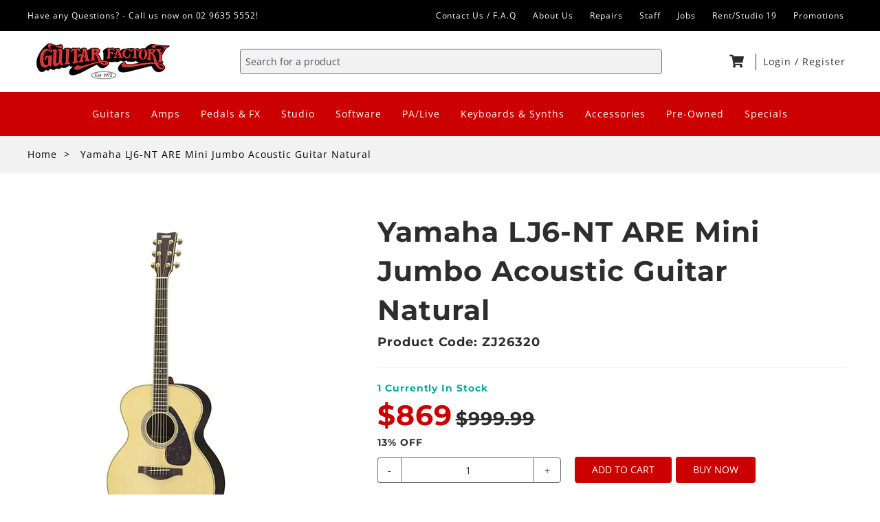

--- FILE ---
content_type: text/html; charset=utf-8
request_url: https://guitarfactory.com.au/products/yamaha-lj6-nt-are
body_size: 27880
content:
<!doctype html>
<html class="no-js" lang="en">
  <head>
    <meta name="facebook-domain-verification" content="i7qqdr4emc08fzd4ah8knvbfeukqwj" />
    <meta charset="utf-8">
    <meta http-equiv="X-UA-Compatible" content="IE=edge">
    <meta name="viewport" content="width=device-width,initial-scale=1">
    <meta name="theme-color" content="">
    <link rel="canonical" href="https://guitarfactory.com.au/products/yamaha-lj6-nt-are">
    <link rel="preconnect" href="https://cdn.shopify.com" crossorigin><link rel="icon" type="image/png" href="//guitarfactory.com.au/cdn/shop/files/gfFavicon_32x32.png?v=1629793563"><link rel="preconnect" href="https://fonts.shopifycdn.com" crossorigin><title>Yamaha LJ6-NT ARE Mini Jumbo Acoustic Guitar Natural</title>

    
      <meta name="description" content="Yamaha LJ6NT ARE Mini Jumbo Acoustic Guitar Natural at Guitar Factory Parramatta, Sydney Australia. We have a huge range of musical instruments and accessories and are located in the heart of western Sydney. See us for all your musical products, needs, service and advice.">
    

    

<meta property="og:site_name" content="Guitar Factory Parramatta">
<meta property="og:url" content="https://guitarfactory.com.au/products/yamaha-lj6-nt-are">
<meta property="og:title" content="Yamaha LJ6-NT ARE Mini Jumbo Acoustic Guitar Natural">
<meta property="og:type" content="product">
<meta property="og:description" content="Yamaha LJ6NT ARE Mini Jumbo Acoustic Guitar Natural at Guitar Factory Parramatta, Sydney Australia. We have a huge range of musical instruments and accessories and are located in the heart of western Sydney. See us for all your musical products, needs, service and advice."><meta property="og:image" content="http://guitarfactory.com.au/cdn/shop/products/Yamaha-LJ6-ARE-Natural-Large.jpg?v=1630900645">
  <meta property="og:image:secure_url" content="https://guitarfactory.com.au/cdn/shop/products/Yamaha-LJ6-ARE-Natural-Large.jpg?v=1630900645">
  <meta property="og:image:width" content="275">
  <meta property="og:image:height" content="665"><meta property="og:price:amount" content="869.00">
  <meta property="og:price:currency" content="AUD"><meta name="twitter:card" content="summary_large_image">
<meta name="twitter:title" content="Yamaha LJ6-NT ARE Mini Jumbo Acoustic Guitar Natural">
<meta name="twitter:description" content="Yamaha LJ6NT ARE Mini Jumbo Acoustic Guitar Natural at Guitar Factory Parramatta, Sydney Australia. We have a huge range of musical instruments and accessories and are located in the heart of western Sydney. See us for all your musical products, needs, service and advice.">


    <script>window.performance && window.performance.mark && window.performance.mark('shopify.content_for_header.start');</script><meta name="facebook-domain-verification" content="i7qqdr4emc08fzd4ah8knvbfeukqwj">
<meta name="google-site-verification" content="i-KAleUBDRwmrAJCqQbpaiV5FPy4U9Rnr5Nq8rJSo4Y">
<meta id="shopify-digital-wallet" name="shopify-digital-wallet" content="/55763206321/digital_wallets/dialog">
<meta name="shopify-checkout-api-token" content="fb34601634da595aa12d0b5cd008ba3d">
<meta id="in-context-paypal-metadata" data-shop-id="55763206321" data-venmo-supported="false" data-environment="production" data-locale="en_US" data-paypal-v4="true" data-currency="AUD">
<link rel="alternate" type="application/json+oembed" href="https://guitarfactory.com.au/products/yamaha-lj6-nt-are.oembed">
<script async="async" src="/checkouts/internal/preloads.js?locale=en-AU"></script>
<link rel="preconnect" href="https://shop.app" crossorigin="anonymous">
<script async="async" src="https://shop.app/checkouts/internal/preloads.js?locale=en-AU&shop_id=55763206321" crossorigin="anonymous"></script>
<script id="apple-pay-shop-capabilities" type="application/json">{"shopId":55763206321,"countryCode":"AU","currencyCode":"AUD","merchantCapabilities":["supports3DS"],"merchantId":"gid:\/\/shopify\/Shop\/55763206321","merchantName":"Guitar Factory Parramatta","requiredBillingContactFields":["postalAddress","email","phone"],"requiredShippingContactFields":["postalAddress","email","phone"],"shippingType":"shipping","supportedNetworks":["visa","masterCard","amex","jcb"],"total":{"type":"pending","label":"Guitar Factory Parramatta","amount":"1.00"},"shopifyPaymentsEnabled":true,"supportsSubscriptions":true}</script>
<script id="shopify-features" type="application/json">{"accessToken":"fb34601634da595aa12d0b5cd008ba3d","betas":["rich-media-storefront-analytics"],"domain":"guitarfactory.com.au","predictiveSearch":true,"shopId":55763206321,"locale":"en"}</script>
<script>var Shopify = Shopify || {};
Shopify.shop = "guitar-factory-parramatta.myshopify.com";
Shopify.locale = "en";
Shopify.currency = {"active":"AUD","rate":"1.0"};
Shopify.country = "AU";
Shopify.theme = {"name":"guitar-factory-shopify\/main","id":130562883825,"schema_name":"Guitar Factory","schema_version":"1.0.0","theme_store_id":null,"role":"main"};
Shopify.theme.handle = "null";
Shopify.theme.style = {"id":null,"handle":null};
Shopify.cdnHost = "guitarfactory.com.au/cdn";
Shopify.routes = Shopify.routes || {};
Shopify.routes.root = "/";</script>
<script type="module">!function(o){(o.Shopify=o.Shopify||{}).modules=!0}(window);</script>
<script>!function(o){function n(){var o=[];function n(){o.push(Array.prototype.slice.apply(arguments))}return n.q=o,n}var t=o.Shopify=o.Shopify||{};t.loadFeatures=n(),t.autoloadFeatures=n()}(window);</script>
<script>
  window.ShopifyPay = window.ShopifyPay || {};
  window.ShopifyPay.apiHost = "shop.app\/pay";
  window.ShopifyPay.redirectState = null;
</script>
<script id="shop-js-analytics" type="application/json">{"pageType":"product"}</script>
<script defer="defer" async type="module" src="//guitarfactory.com.au/cdn/shopifycloud/shop-js/modules/v2/client.init-shop-cart-sync_BApSsMSl.en.esm.js"></script>
<script defer="defer" async type="module" src="//guitarfactory.com.au/cdn/shopifycloud/shop-js/modules/v2/chunk.common_CBoos6YZ.esm.js"></script>
<script type="module">
  await import("//guitarfactory.com.au/cdn/shopifycloud/shop-js/modules/v2/client.init-shop-cart-sync_BApSsMSl.en.esm.js");
await import("//guitarfactory.com.au/cdn/shopifycloud/shop-js/modules/v2/chunk.common_CBoos6YZ.esm.js");

  window.Shopify.SignInWithShop?.initShopCartSync?.({"fedCMEnabled":true,"windoidEnabled":true});

</script>
<script>
  window.Shopify = window.Shopify || {};
  if (!window.Shopify.featureAssets) window.Shopify.featureAssets = {};
  window.Shopify.featureAssets['shop-js'] = {"shop-cart-sync":["modules/v2/client.shop-cart-sync_DJczDl9f.en.esm.js","modules/v2/chunk.common_CBoos6YZ.esm.js"],"init-fed-cm":["modules/v2/client.init-fed-cm_BzwGC0Wi.en.esm.js","modules/v2/chunk.common_CBoos6YZ.esm.js"],"init-windoid":["modules/v2/client.init-windoid_BS26ThXS.en.esm.js","modules/v2/chunk.common_CBoos6YZ.esm.js"],"shop-cash-offers":["modules/v2/client.shop-cash-offers_DthCPNIO.en.esm.js","modules/v2/chunk.common_CBoos6YZ.esm.js","modules/v2/chunk.modal_Bu1hFZFC.esm.js"],"shop-button":["modules/v2/client.shop-button_D_JX508o.en.esm.js","modules/v2/chunk.common_CBoos6YZ.esm.js"],"init-shop-email-lookup-coordinator":["modules/v2/client.init-shop-email-lookup-coordinator_DFwWcvrS.en.esm.js","modules/v2/chunk.common_CBoos6YZ.esm.js"],"shop-toast-manager":["modules/v2/client.shop-toast-manager_tEhgP2F9.en.esm.js","modules/v2/chunk.common_CBoos6YZ.esm.js"],"shop-login-button":["modules/v2/client.shop-login-button_DwLgFT0K.en.esm.js","modules/v2/chunk.common_CBoos6YZ.esm.js","modules/v2/chunk.modal_Bu1hFZFC.esm.js"],"avatar":["modules/v2/client.avatar_BTnouDA3.en.esm.js"],"init-shop-cart-sync":["modules/v2/client.init-shop-cart-sync_BApSsMSl.en.esm.js","modules/v2/chunk.common_CBoos6YZ.esm.js"],"pay-button":["modules/v2/client.pay-button_BuNmcIr_.en.esm.js","modules/v2/chunk.common_CBoos6YZ.esm.js"],"init-shop-for-new-customer-accounts":["modules/v2/client.init-shop-for-new-customer-accounts_DrjXSI53.en.esm.js","modules/v2/client.shop-login-button_DwLgFT0K.en.esm.js","modules/v2/chunk.common_CBoos6YZ.esm.js","modules/v2/chunk.modal_Bu1hFZFC.esm.js"],"init-customer-accounts-sign-up":["modules/v2/client.init-customer-accounts-sign-up_TlVCiykN.en.esm.js","modules/v2/client.shop-login-button_DwLgFT0K.en.esm.js","modules/v2/chunk.common_CBoos6YZ.esm.js","modules/v2/chunk.modal_Bu1hFZFC.esm.js"],"shop-follow-button":["modules/v2/client.shop-follow-button_C5D3XtBb.en.esm.js","modules/v2/chunk.common_CBoos6YZ.esm.js","modules/v2/chunk.modal_Bu1hFZFC.esm.js"],"checkout-modal":["modules/v2/client.checkout-modal_8TC_1FUY.en.esm.js","modules/v2/chunk.common_CBoos6YZ.esm.js","modules/v2/chunk.modal_Bu1hFZFC.esm.js"],"init-customer-accounts":["modules/v2/client.init-customer-accounts_C0Oh2ljF.en.esm.js","modules/v2/client.shop-login-button_DwLgFT0K.en.esm.js","modules/v2/chunk.common_CBoos6YZ.esm.js","modules/v2/chunk.modal_Bu1hFZFC.esm.js"],"lead-capture":["modules/v2/client.lead-capture_Cq0gfm7I.en.esm.js","modules/v2/chunk.common_CBoos6YZ.esm.js","modules/v2/chunk.modal_Bu1hFZFC.esm.js"],"shop-login":["modules/v2/client.shop-login_BmtnoEUo.en.esm.js","modules/v2/chunk.common_CBoos6YZ.esm.js","modules/v2/chunk.modal_Bu1hFZFC.esm.js"],"payment-terms":["modules/v2/client.payment-terms_BHOWV7U_.en.esm.js","modules/v2/chunk.common_CBoos6YZ.esm.js","modules/v2/chunk.modal_Bu1hFZFC.esm.js"]};
</script>
<script>(function() {
  var isLoaded = false;
  function asyncLoad() {
    if (isLoaded) return;
    isLoaded = true;
    var urls = ["https:\/\/cdn.shopify.com\/s\/files\/1\/0557\/6320\/6321\/t\/1\/assets\/globo.menu.init.js?v=1617086475\u0026shop=guitar-factory-parramatta.myshopify.com","https:\/\/chimpstatic.com\/mcjs-connected\/js\/users\/f6a79d8a7613977115285f67a\/01cc7edd14ccf186d191d46ce.js?shop=guitar-factory-parramatta.myshopify.com"];
    for (var i = 0; i < urls.length; i++) {
      var s = document.createElement('script');
      s.type = 'text/javascript';
      s.async = true;
      s.src = urls[i];
      var x = document.getElementsByTagName('script')[0];
      x.parentNode.insertBefore(s, x);
    }
  };
  if(window.attachEvent) {
    window.attachEvent('onload', asyncLoad);
  } else {
    window.addEventListener('load', asyncLoad, false);
  }
})();</script>
<script id="__st">var __st={"a":55763206321,"offset":39600,"reqid":"5d49d01a-fb5c-4a0a-b20c-78eab5b8984f-1768869157","pageurl":"guitarfactory.com.au\/products\/yamaha-lj6-nt-are","u":"a482d1eb3053","p":"product","rtyp":"product","rid":6939277492401};</script>
<script>window.ShopifyPaypalV4VisibilityTracking = true;</script>
<script id="captcha-bootstrap">!function(){'use strict';const t='contact',e='account',n='new_comment',o=[[t,t],['blogs',n],['comments',n],[t,'customer']],c=[[e,'customer_login'],[e,'guest_login'],[e,'recover_customer_password'],[e,'create_customer']],r=t=>t.map((([t,e])=>`form[action*='/${t}']:not([data-nocaptcha='true']) input[name='form_type'][value='${e}']`)).join(','),a=t=>()=>t?[...document.querySelectorAll(t)].map((t=>t.form)):[];function s(){const t=[...o],e=r(t);return a(e)}const i='password',u='form_key',d=['recaptcha-v3-token','g-recaptcha-response','h-captcha-response',i],f=()=>{try{return window.sessionStorage}catch{return}},m='__shopify_v',_=t=>t.elements[u];function p(t,e,n=!1){try{const o=window.sessionStorage,c=JSON.parse(o.getItem(e)),{data:r}=function(t){const{data:e,action:n}=t;return t[m]||n?{data:e,action:n}:{data:t,action:n}}(c);for(const[e,n]of Object.entries(r))t.elements[e]&&(t.elements[e].value=n);n&&o.removeItem(e)}catch(o){console.error('form repopulation failed',{error:o})}}const l='form_type',E='cptcha';function T(t){t.dataset[E]=!0}const w=window,h=w.document,L='Shopify',v='ce_forms',y='captcha';let A=!1;((t,e)=>{const n=(g='f06e6c50-85a8-45c8-87d0-21a2b65856fe',I='https://cdn.shopify.com/shopifycloud/storefront-forms-hcaptcha/ce_storefront_forms_captcha_hcaptcha.v1.5.2.iife.js',D={infoText:'Protected by hCaptcha',privacyText:'Privacy',termsText:'Terms'},(t,e,n)=>{const o=w[L][v],c=o.bindForm;if(c)return c(t,g,e,D).then(n);var r;o.q.push([[t,g,e,D],n]),r=I,A||(h.body.append(Object.assign(h.createElement('script'),{id:'captcha-provider',async:!0,src:r})),A=!0)});var g,I,D;w[L]=w[L]||{},w[L][v]=w[L][v]||{},w[L][v].q=[],w[L][y]=w[L][y]||{},w[L][y].protect=function(t,e){n(t,void 0,e),T(t)},Object.freeze(w[L][y]),function(t,e,n,w,h,L){const[v,y,A,g]=function(t,e,n){const i=e?o:[],u=t?c:[],d=[...i,...u],f=r(d),m=r(i),_=r(d.filter((([t,e])=>n.includes(e))));return[a(f),a(m),a(_),s()]}(w,h,L),I=t=>{const e=t.target;return e instanceof HTMLFormElement?e:e&&e.form},D=t=>v().includes(t);t.addEventListener('submit',(t=>{const e=I(t);if(!e)return;const n=D(e)&&!e.dataset.hcaptchaBound&&!e.dataset.recaptchaBound,o=_(e),c=g().includes(e)&&(!o||!o.value);(n||c)&&t.preventDefault(),c&&!n&&(function(t){try{if(!f())return;!function(t){const e=f();if(!e)return;const n=_(t);if(!n)return;const o=n.value;o&&e.removeItem(o)}(t);const e=Array.from(Array(32),(()=>Math.random().toString(36)[2])).join('');!function(t,e){_(t)||t.append(Object.assign(document.createElement('input'),{type:'hidden',name:u})),t.elements[u].value=e}(t,e),function(t,e){const n=f();if(!n)return;const o=[...t.querySelectorAll(`input[type='${i}']`)].map((({name:t})=>t)),c=[...d,...o],r={};for(const[a,s]of new FormData(t).entries())c.includes(a)||(r[a]=s);n.setItem(e,JSON.stringify({[m]:1,action:t.action,data:r}))}(t,e)}catch(e){console.error('failed to persist form',e)}}(e),e.submit())}));const S=(t,e)=>{t&&!t.dataset[E]&&(n(t,e.some((e=>e===t))),T(t))};for(const o of['focusin','change'])t.addEventListener(o,(t=>{const e=I(t);D(e)&&S(e,y())}));const B=e.get('form_key'),M=e.get(l),P=B&&M;t.addEventListener('DOMContentLoaded',(()=>{const t=y();if(P)for(const e of t)e.elements[l].value===M&&p(e,B);[...new Set([...A(),...v().filter((t=>'true'===t.dataset.shopifyCaptcha))])].forEach((e=>S(e,t)))}))}(h,new URLSearchParams(w.location.search),n,t,e,['guest_login'])})(!0,!0)}();</script>
<script integrity="sha256-4kQ18oKyAcykRKYeNunJcIwy7WH5gtpwJnB7kiuLZ1E=" data-source-attribution="shopify.loadfeatures" defer="defer" src="//guitarfactory.com.au/cdn/shopifycloud/storefront/assets/storefront/load_feature-a0a9edcb.js" crossorigin="anonymous"></script>
<script crossorigin="anonymous" defer="defer" src="//guitarfactory.com.au/cdn/shopifycloud/storefront/assets/shopify_pay/storefront-65b4c6d7.js?v=20250812"></script>
<script data-source-attribution="shopify.dynamic_checkout.dynamic.init">var Shopify=Shopify||{};Shopify.PaymentButton=Shopify.PaymentButton||{isStorefrontPortableWallets:!0,init:function(){window.Shopify.PaymentButton.init=function(){};var t=document.createElement("script");t.src="https://guitarfactory.com.au/cdn/shopifycloud/portable-wallets/latest/portable-wallets.en.js",t.type="module",document.head.appendChild(t)}};
</script>
<script data-source-attribution="shopify.dynamic_checkout.buyer_consent">
  function portableWalletsHideBuyerConsent(e){var t=document.getElementById("shopify-buyer-consent"),n=document.getElementById("shopify-subscription-policy-button");t&&n&&(t.classList.add("hidden"),t.setAttribute("aria-hidden","true"),n.removeEventListener("click",e))}function portableWalletsShowBuyerConsent(e){var t=document.getElementById("shopify-buyer-consent"),n=document.getElementById("shopify-subscription-policy-button");t&&n&&(t.classList.remove("hidden"),t.removeAttribute("aria-hidden"),n.addEventListener("click",e))}window.Shopify?.PaymentButton&&(window.Shopify.PaymentButton.hideBuyerConsent=portableWalletsHideBuyerConsent,window.Shopify.PaymentButton.showBuyerConsent=portableWalletsShowBuyerConsent);
</script>
<script data-source-attribution="shopify.dynamic_checkout.cart.bootstrap">document.addEventListener("DOMContentLoaded",(function(){function t(){return document.querySelector("shopify-accelerated-checkout-cart, shopify-accelerated-checkout")}if(t())Shopify.PaymentButton.init();else{new MutationObserver((function(e,n){t()&&(Shopify.PaymentButton.init(),n.disconnect())})).observe(document.body,{childList:!0,subtree:!0})}}));
</script>
<script id='scb4127' type='text/javascript' async='' src='https://guitarfactory.com.au/cdn/shopifycloud/privacy-banner/storefront-banner.js'></script><link id="shopify-accelerated-checkout-styles" rel="stylesheet" media="screen" href="https://guitarfactory.com.au/cdn/shopifycloud/portable-wallets/latest/accelerated-checkout-backwards-compat.css" crossorigin="anonymous">
<style id="shopify-accelerated-checkout-cart">
        #shopify-buyer-consent {
  margin-top: 1em;
  display: inline-block;
  width: 100%;
}

#shopify-buyer-consent.hidden {
  display: none;
}

#shopify-subscription-policy-button {
  background: none;
  border: none;
  padding: 0;
  text-decoration: underline;
  font-size: inherit;
  cursor: pointer;
}

#shopify-subscription-policy-button::before {
  box-shadow: none;
}

      </style>

<script>window.performance && window.performance.mark && window.performance.mark('shopify.content_for_header.end');</script>


    <style data-shopify>
      @font-face {
  font-family: "Open Sans";
  font-weight: 400;
  font-style: normal;
  font-display: swap;
  src: url("//guitarfactory.com.au/cdn/fonts/open_sans/opensans_n4.c32e4d4eca5273f6d4ee95ddf54b5bbb75fc9b61.woff2") format("woff2"),
       url("//guitarfactory.com.au/cdn/fonts/open_sans/opensans_n4.5f3406f8d94162b37bfa232b486ac93ee892406d.woff") format("woff");
}

      @font-face {
  font-family: "Open Sans";
  font-weight: 700;
  font-style: normal;
  font-display: swap;
  src: url("//guitarfactory.com.au/cdn/fonts/open_sans/opensans_n7.a9393be1574ea8606c68f4441806b2711d0d13e4.woff2") format("woff2"),
       url("//guitarfactory.com.au/cdn/fonts/open_sans/opensans_n7.7b8af34a6ebf52beb1a4c1d8c73ad6910ec2e553.woff") format("woff");
}

      @font-face {
  font-family: "Open Sans";
  font-weight: 400;
  font-style: italic;
  font-display: swap;
  src: url("//guitarfactory.com.au/cdn/fonts/open_sans/opensans_i4.6f1d45f7a46916cc95c694aab32ecbf7509cbf33.woff2") format("woff2"),
       url("//guitarfactory.com.au/cdn/fonts/open_sans/opensans_i4.4efaa52d5a57aa9a57c1556cc2b7465d18839daa.woff") format("woff");
}

      @font-face {
  font-family: "Open Sans";
  font-weight: 700;
  font-style: italic;
  font-display: swap;
  src: url("//guitarfactory.com.au/cdn/fonts/open_sans/opensans_i7.916ced2e2ce15f7fcd95d196601a15e7b89ee9a4.woff2") format("woff2"),
       url("//guitarfactory.com.au/cdn/fonts/open_sans/opensans_i7.99a9cff8c86ea65461de497ade3d515a98f8b32a.woff") format("woff");
}

      @font-face {
  font-family: Montserrat;
  font-weight: 700;
  font-style: normal;
  font-display: swap;
  src: url("//guitarfactory.com.au/cdn/fonts/montserrat/montserrat_n7.3c434e22befd5c18a6b4afadb1e3d77c128c7939.woff2") format("woff2"),
       url("//guitarfactory.com.au/cdn/fonts/montserrat/montserrat_n7.5d9fa6e2cae713c8fb539a9876489d86207fe957.woff") format("woff");
}


      :root {
        --font-body-family: "Open Sans", sans-serif;
        --font-body-style: normal;
        --font-body-weight: 400;

        --font-heading-family: Montserrat, sans-serif;
        --font-heading-style: normal;
        --font-heading-weight: 700;

        --font-subheading-family: Montserrat, sans-serif;
        --font-subheading-style: normal;
        --font-subheading-weight: 600;

        --color-base-text: 45, 45, 45;
        --color-base-background: 255, 255, 255;
        --color-base-links: 73, 90, 255;

        --color-base-solid-button-labels: 255, 255, 255;
        --color-base-solid-button-background: 204, 0, 0;
      }

      *,
      *::before,
      *::after {
        box-sizing: inherit;
      }

      html {
        box-sizing: border-box;
        font-size: 16px;
        height: 100%;
      }

      body {
        display: grid;
        grid-template-rows: auto auto 1fr auto;
        grid-template-columns: 100%;
        min-height: 100%;
        margin: 0;
        font-size: 1.5rem;
        letter-spacing: 0.06rem;
        line-height: 1.8;
        font-family: var(--font-body-family);
        font-style: var(--font-body-style);
        font-weight: var(--font-body-weight);
      }

      @media screen and (min-width: 750px) {
        body {
          font-size: 1.6rem;
        }
      }
    </style>

    <link rel="stylesheet" href="https://use.fontawesome.com/releases/v5.5.0/css/all.css">
    <!-- <link href="//guitarfactory.com.au/cdn/shop/t/4/assets/base.css?v=7554" rel="stylesheet" type="text/css" media="all" /> -->
    <link href="//guitarfactory.com.au/cdn/shop/t/4/assets/theme.css?v=98772140622021504471643934582" rel="stylesheet" type="text/css" media="all" />
    <link href="//guitarfactory.com.au/cdn/shop/t/4/assets/variables.css?v=77778143781926889511643934578" rel="stylesheet" type="text/css" media="all" />
    <script src="//guitarfactory.com.au/cdn/shop/t/4/assets/flickity.pkgd.min.js?v=36202911542973109921643934582" type="text/javascript"></script>
    <script src="//guitarfactory.com.au/cdn/shop/t/4/assets/bg-lazyload.js?v=19423018203074549401643934577" type="text/javascript"></script>
<link rel="preload" as="font" href="//guitarfactory.com.au/cdn/fonts/open_sans/opensans_n4.c32e4d4eca5273f6d4ee95ddf54b5bbb75fc9b61.woff2" type="font/woff2" crossorigin><link rel="preload" as="font" href="//guitarfactory.com.au/cdn/fonts/montserrat/montserrat_n7.3c434e22befd5c18a6b4afadb1e3d77c128c7939.woff2" type="font/woff2" crossorigin><script src="//guitarfactory.com.au/cdn/shopifycloud/storefront/assets/themes_support/option_selection-b017cd28.js" type="text/javascript"></script>

    <script>document.documentElement.className = document.documentElement.className.replace('no-js', 'js');</script>
    <meta name="google-site-verification" content="NE4F5oGsMxUlSysOW-TZX1RGeocpIgGLsM3VFMX-fQE" />
  <link href="https://monorail-edge.shopifysvc.com" rel="dns-prefetch">
<script>(function(){if ("sendBeacon" in navigator && "performance" in window) {try {var session_token_from_headers = performance.getEntriesByType('navigation')[0].serverTiming.find(x => x.name == '_s').description;} catch {var session_token_from_headers = undefined;}var session_cookie_matches = document.cookie.match(/_shopify_s=([^;]*)/);var session_token_from_cookie = session_cookie_matches && session_cookie_matches.length === 2 ? session_cookie_matches[1] : "";var session_token = session_token_from_headers || session_token_from_cookie || "";function handle_abandonment_event(e) {var entries = performance.getEntries().filter(function(entry) {return /monorail-edge.shopifysvc.com/.test(entry.name);});if (!window.abandonment_tracked && entries.length === 0) {window.abandonment_tracked = true;var currentMs = Date.now();var navigation_start = performance.timing.navigationStart;var payload = {shop_id: 55763206321,url: window.location.href,navigation_start,duration: currentMs - navigation_start,session_token,page_type: "product"};window.navigator.sendBeacon("https://monorail-edge.shopifysvc.com/v1/produce", JSON.stringify({schema_id: "online_store_buyer_site_abandonment/1.1",payload: payload,metadata: {event_created_at_ms: currentMs,event_sent_at_ms: currentMs}}));}}window.addEventListener('pagehide', handle_abandonment_event);}}());</script>
<script id="web-pixels-manager-setup">(function e(e,d,r,n,o){if(void 0===o&&(o={}),!Boolean(null===(a=null===(i=window.Shopify)||void 0===i?void 0:i.analytics)||void 0===a?void 0:a.replayQueue)){var i,a;window.Shopify=window.Shopify||{};var t=window.Shopify;t.analytics=t.analytics||{};var s=t.analytics;s.replayQueue=[],s.publish=function(e,d,r){return s.replayQueue.push([e,d,r]),!0};try{self.performance.mark("wpm:start")}catch(e){}var l=function(){var e={modern:/Edge?\/(1{2}[4-9]|1[2-9]\d|[2-9]\d{2}|\d{4,})\.\d+(\.\d+|)|Firefox\/(1{2}[4-9]|1[2-9]\d|[2-9]\d{2}|\d{4,})\.\d+(\.\d+|)|Chrom(ium|e)\/(9{2}|\d{3,})\.\d+(\.\d+|)|(Maci|X1{2}).+ Version\/(15\.\d+|(1[6-9]|[2-9]\d|\d{3,})\.\d+)([,.]\d+|)( \(\w+\)|)( Mobile\/\w+|) Safari\/|Chrome.+OPR\/(9{2}|\d{3,})\.\d+\.\d+|(CPU[ +]OS|iPhone[ +]OS|CPU[ +]iPhone|CPU IPhone OS|CPU iPad OS)[ +]+(15[._]\d+|(1[6-9]|[2-9]\d|\d{3,})[._]\d+)([._]\d+|)|Android:?[ /-](13[3-9]|1[4-9]\d|[2-9]\d{2}|\d{4,})(\.\d+|)(\.\d+|)|Android.+Firefox\/(13[5-9]|1[4-9]\d|[2-9]\d{2}|\d{4,})\.\d+(\.\d+|)|Android.+Chrom(ium|e)\/(13[3-9]|1[4-9]\d|[2-9]\d{2}|\d{4,})\.\d+(\.\d+|)|SamsungBrowser\/([2-9]\d|\d{3,})\.\d+/,legacy:/Edge?\/(1[6-9]|[2-9]\d|\d{3,})\.\d+(\.\d+|)|Firefox\/(5[4-9]|[6-9]\d|\d{3,})\.\d+(\.\d+|)|Chrom(ium|e)\/(5[1-9]|[6-9]\d|\d{3,})\.\d+(\.\d+|)([\d.]+$|.*Safari\/(?![\d.]+ Edge\/[\d.]+$))|(Maci|X1{2}).+ Version\/(10\.\d+|(1[1-9]|[2-9]\d|\d{3,})\.\d+)([,.]\d+|)( \(\w+\)|)( Mobile\/\w+|) Safari\/|Chrome.+OPR\/(3[89]|[4-9]\d|\d{3,})\.\d+\.\d+|(CPU[ +]OS|iPhone[ +]OS|CPU[ +]iPhone|CPU IPhone OS|CPU iPad OS)[ +]+(10[._]\d+|(1[1-9]|[2-9]\d|\d{3,})[._]\d+)([._]\d+|)|Android:?[ /-](13[3-9]|1[4-9]\d|[2-9]\d{2}|\d{4,})(\.\d+|)(\.\d+|)|Mobile Safari.+OPR\/([89]\d|\d{3,})\.\d+\.\d+|Android.+Firefox\/(13[5-9]|1[4-9]\d|[2-9]\d{2}|\d{4,})\.\d+(\.\d+|)|Android.+Chrom(ium|e)\/(13[3-9]|1[4-9]\d|[2-9]\d{2}|\d{4,})\.\d+(\.\d+|)|Android.+(UC? ?Browser|UCWEB|U3)[ /]?(15\.([5-9]|\d{2,})|(1[6-9]|[2-9]\d|\d{3,})\.\d+)\.\d+|SamsungBrowser\/(5\.\d+|([6-9]|\d{2,})\.\d+)|Android.+MQ{2}Browser\/(14(\.(9|\d{2,})|)|(1[5-9]|[2-9]\d|\d{3,})(\.\d+|))(\.\d+|)|K[Aa][Ii]OS\/(3\.\d+|([4-9]|\d{2,})\.\d+)(\.\d+|)/},d=e.modern,r=e.legacy,n=navigator.userAgent;return n.match(d)?"modern":n.match(r)?"legacy":"unknown"}(),u="modern"===l?"modern":"legacy",c=(null!=n?n:{modern:"",legacy:""})[u],f=function(e){return[e.baseUrl,"/wpm","/b",e.hashVersion,"modern"===e.buildTarget?"m":"l",".js"].join("")}({baseUrl:d,hashVersion:r,buildTarget:u}),m=function(e){var d=e.version,r=e.bundleTarget,n=e.surface,o=e.pageUrl,i=e.monorailEndpoint;return{emit:function(e){var a=e.status,t=e.errorMsg,s=(new Date).getTime(),l=JSON.stringify({metadata:{event_sent_at_ms:s},events:[{schema_id:"web_pixels_manager_load/3.1",payload:{version:d,bundle_target:r,page_url:o,status:a,surface:n,error_msg:t},metadata:{event_created_at_ms:s}}]});if(!i)return console&&console.warn&&console.warn("[Web Pixels Manager] No Monorail endpoint provided, skipping logging."),!1;try{return self.navigator.sendBeacon.bind(self.navigator)(i,l)}catch(e){}var u=new XMLHttpRequest;try{return u.open("POST",i,!0),u.setRequestHeader("Content-Type","text/plain"),u.send(l),!0}catch(e){return console&&console.warn&&console.warn("[Web Pixels Manager] Got an unhandled error while logging to Monorail."),!1}}}}({version:r,bundleTarget:l,surface:e.surface,pageUrl:self.location.href,monorailEndpoint:e.monorailEndpoint});try{o.browserTarget=l,function(e){var d=e.src,r=e.async,n=void 0===r||r,o=e.onload,i=e.onerror,a=e.sri,t=e.scriptDataAttributes,s=void 0===t?{}:t,l=document.createElement("script"),u=document.querySelector("head"),c=document.querySelector("body");if(l.async=n,l.src=d,a&&(l.integrity=a,l.crossOrigin="anonymous"),s)for(var f in s)if(Object.prototype.hasOwnProperty.call(s,f))try{l.dataset[f]=s[f]}catch(e){}if(o&&l.addEventListener("load",o),i&&l.addEventListener("error",i),u)u.appendChild(l);else{if(!c)throw new Error("Did not find a head or body element to append the script");c.appendChild(l)}}({src:f,async:!0,onload:function(){if(!function(){var e,d;return Boolean(null===(d=null===(e=window.Shopify)||void 0===e?void 0:e.analytics)||void 0===d?void 0:d.initialized)}()){var d=window.webPixelsManager.init(e)||void 0;if(d){var r=window.Shopify.analytics;r.replayQueue.forEach((function(e){var r=e[0],n=e[1],o=e[2];d.publishCustomEvent(r,n,o)})),r.replayQueue=[],r.publish=d.publishCustomEvent,r.visitor=d.visitor,r.initialized=!0}}},onerror:function(){return m.emit({status:"failed",errorMsg:"".concat(f," has failed to load")})},sri:function(e){var d=/^sha384-[A-Za-z0-9+/=]+$/;return"string"==typeof e&&d.test(e)}(c)?c:"",scriptDataAttributes:o}),m.emit({status:"loading"})}catch(e){m.emit({status:"failed",errorMsg:(null==e?void 0:e.message)||"Unknown error"})}}})({shopId: 55763206321,storefrontBaseUrl: "https://guitarfactory.com.au",extensionsBaseUrl: "https://extensions.shopifycdn.com/cdn/shopifycloud/web-pixels-manager",monorailEndpoint: "https://monorail-edge.shopifysvc.com/unstable/produce_batch",surface: "storefront-renderer",enabledBetaFlags: ["2dca8a86"],webPixelsConfigList: [{"id":"396067057","configuration":"{\"config\":\"{\\\"pixel_id\\\":\\\"G-BHGM2SCT2Q\\\",\\\"target_country\\\":\\\"AU\\\",\\\"gtag_events\\\":[{\\\"type\\\":\\\"begin_checkout\\\",\\\"action_label\\\":\\\"G-BHGM2SCT2Q\\\"},{\\\"type\\\":\\\"search\\\",\\\"action_label\\\":\\\"G-BHGM2SCT2Q\\\"},{\\\"type\\\":\\\"view_item\\\",\\\"action_label\\\":[\\\"G-BHGM2SCT2Q\\\",\\\"MC-06CP8RMLHS\\\"]},{\\\"type\\\":\\\"purchase\\\",\\\"action_label\\\":[\\\"G-BHGM2SCT2Q\\\",\\\"MC-06CP8RMLHS\\\"]},{\\\"type\\\":\\\"page_view\\\",\\\"action_label\\\":[\\\"G-BHGM2SCT2Q\\\",\\\"MC-06CP8RMLHS\\\"]},{\\\"type\\\":\\\"add_payment_info\\\",\\\"action_label\\\":\\\"G-BHGM2SCT2Q\\\"},{\\\"type\\\":\\\"add_to_cart\\\",\\\"action_label\\\":\\\"G-BHGM2SCT2Q\\\"}],\\\"enable_monitoring_mode\\\":false}\"}","eventPayloadVersion":"v1","runtimeContext":"OPEN","scriptVersion":"b2a88bafab3e21179ed38636efcd8a93","type":"APP","apiClientId":1780363,"privacyPurposes":[],"dataSharingAdjustments":{"protectedCustomerApprovalScopes":["read_customer_address","read_customer_email","read_customer_name","read_customer_personal_data","read_customer_phone"]}},{"id":"117506289","configuration":"{\"pixel_id\":\"703254760631911\",\"pixel_type\":\"facebook_pixel\",\"metaapp_system_user_token\":\"-\"}","eventPayloadVersion":"v1","runtimeContext":"OPEN","scriptVersion":"ca16bc87fe92b6042fbaa3acc2fbdaa6","type":"APP","apiClientId":2329312,"privacyPurposes":["ANALYTICS","MARKETING","SALE_OF_DATA"],"dataSharingAdjustments":{"protectedCustomerApprovalScopes":["read_customer_address","read_customer_email","read_customer_name","read_customer_personal_data","read_customer_phone"]}},{"id":"shopify-app-pixel","configuration":"{}","eventPayloadVersion":"v1","runtimeContext":"STRICT","scriptVersion":"0450","apiClientId":"shopify-pixel","type":"APP","privacyPurposes":["ANALYTICS","MARKETING"]},{"id":"shopify-custom-pixel","eventPayloadVersion":"v1","runtimeContext":"LAX","scriptVersion":"0450","apiClientId":"shopify-pixel","type":"CUSTOM","privacyPurposes":["ANALYTICS","MARKETING"]}],isMerchantRequest: false,initData: {"shop":{"name":"Guitar Factory Parramatta","paymentSettings":{"currencyCode":"AUD"},"myshopifyDomain":"guitar-factory-parramatta.myshopify.com","countryCode":"AU","storefrontUrl":"https:\/\/guitarfactory.com.au"},"customer":null,"cart":null,"checkout":null,"productVariants":[{"price":{"amount":869.0,"currencyCode":"AUD"},"product":{"title":"Yamaha LJ6-NT ARE Mini Jumbo Acoustic Guitar Natural","vendor":"Yamaha","id":"6939277492401","untranslatedTitle":"Yamaha LJ6-NT ARE Mini Jumbo Acoustic Guitar Natural","url":"\/products\/yamaha-lj6-nt-are","type":"Acoustic Guitar"},"id":"40735678857393","image":{"src":"\/\/guitarfactory.com.au\/cdn\/shop\/products\/Yamaha-LJ6-ARE-Natural-Large.jpg?v=1630900645"},"sku":"ZJ26320","title":"6 String \/ Jumbo \/ Natural","untranslatedTitle":"6 String \/ Jumbo \/ Natural"}],"purchasingCompany":null},},"https://guitarfactory.com.au/cdn","fcfee988w5aeb613cpc8e4bc33m6693e112",{"modern":"","legacy":""},{"shopId":"55763206321","storefrontBaseUrl":"https:\/\/guitarfactory.com.au","extensionBaseUrl":"https:\/\/extensions.shopifycdn.com\/cdn\/shopifycloud\/web-pixels-manager","surface":"storefront-renderer","enabledBetaFlags":"[\"2dca8a86\"]","isMerchantRequest":"false","hashVersion":"fcfee988w5aeb613cpc8e4bc33m6693e112","publish":"custom","events":"[[\"page_viewed\",{}],[\"product_viewed\",{\"productVariant\":{\"price\":{\"amount\":869.0,\"currencyCode\":\"AUD\"},\"product\":{\"title\":\"Yamaha LJ6-NT ARE Mini Jumbo Acoustic Guitar Natural\",\"vendor\":\"Yamaha\",\"id\":\"6939277492401\",\"untranslatedTitle\":\"Yamaha LJ6-NT ARE Mini Jumbo Acoustic Guitar Natural\",\"url\":\"\/products\/yamaha-lj6-nt-are\",\"type\":\"Acoustic Guitar\"},\"id\":\"40735678857393\",\"image\":{\"src\":\"\/\/guitarfactory.com.au\/cdn\/shop\/products\/Yamaha-LJ6-ARE-Natural-Large.jpg?v=1630900645\"},\"sku\":\"ZJ26320\",\"title\":\"6 String \/ Jumbo \/ Natural\",\"untranslatedTitle\":\"6 String \/ Jumbo \/ Natural\"}}]]"});</script><script>
  window.ShopifyAnalytics = window.ShopifyAnalytics || {};
  window.ShopifyAnalytics.meta = window.ShopifyAnalytics.meta || {};
  window.ShopifyAnalytics.meta.currency = 'AUD';
  var meta = {"product":{"id":6939277492401,"gid":"gid:\/\/shopify\/Product\/6939277492401","vendor":"Yamaha","type":"Acoustic Guitar","handle":"yamaha-lj6-nt-are","variants":[{"id":40735678857393,"price":86900,"name":"Yamaha LJ6-NT ARE Mini Jumbo Acoustic Guitar Natural - 6 String \/ Jumbo \/ Natural","public_title":"6 String \/ Jumbo \/ Natural","sku":"ZJ26320"}],"remote":false},"page":{"pageType":"product","resourceType":"product","resourceId":6939277492401,"requestId":"5d49d01a-fb5c-4a0a-b20c-78eab5b8984f-1768869157"}};
  for (var attr in meta) {
    window.ShopifyAnalytics.meta[attr] = meta[attr];
  }
</script>
<script class="analytics">
  (function () {
    var customDocumentWrite = function(content) {
      var jquery = null;

      if (window.jQuery) {
        jquery = window.jQuery;
      } else if (window.Checkout && window.Checkout.$) {
        jquery = window.Checkout.$;
      }

      if (jquery) {
        jquery('body').append(content);
      }
    };

    var hasLoggedConversion = function(token) {
      if (token) {
        return document.cookie.indexOf('loggedConversion=' + token) !== -1;
      }
      return false;
    }

    var setCookieIfConversion = function(token) {
      if (token) {
        var twoMonthsFromNow = new Date(Date.now());
        twoMonthsFromNow.setMonth(twoMonthsFromNow.getMonth() + 2);

        document.cookie = 'loggedConversion=' + token + '; expires=' + twoMonthsFromNow;
      }
    }

    var trekkie = window.ShopifyAnalytics.lib = window.trekkie = window.trekkie || [];
    if (trekkie.integrations) {
      return;
    }
    trekkie.methods = [
      'identify',
      'page',
      'ready',
      'track',
      'trackForm',
      'trackLink'
    ];
    trekkie.factory = function(method) {
      return function() {
        var args = Array.prototype.slice.call(arguments);
        args.unshift(method);
        trekkie.push(args);
        return trekkie;
      };
    };
    for (var i = 0; i < trekkie.methods.length; i++) {
      var key = trekkie.methods[i];
      trekkie[key] = trekkie.factory(key);
    }
    trekkie.load = function(config) {
      trekkie.config = config || {};
      trekkie.config.initialDocumentCookie = document.cookie;
      var first = document.getElementsByTagName('script')[0];
      var script = document.createElement('script');
      script.type = 'text/javascript';
      script.onerror = function(e) {
        var scriptFallback = document.createElement('script');
        scriptFallback.type = 'text/javascript';
        scriptFallback.onerror = function(error) {
                var Monorail = {
      produce: function produce(monorailDomain, schemaId, payload) {
        var currentMs = new Date().getTime();
        var event = {
          schema_id: schemaId,
          payload: payload,
          metadata: {
            event_created_at_ms: currentMs,
            event_sent_at_ms: currentMs
          }
        };
        return Monorail.sendRequest("https://" + monorailDomain + "/v1/produce", JSON.stringify(event));
      },
      sendRequest: function sendRequest(endpointUrl, payload) {
        // Try the sendBeacon API
        if (window && window.navigator && typeof window.navigator.sendBeacon === 'function' && typeof window.Blob === 'function' && !Monorail.isIos12()) {
          var blobData = new window.Blob([payload], {
            type: 'text/plain'
          });

          if (window.navigator.sendBeacon(endpointUrl, blobData)) {
            return true;
          } // sendBeacon was not successful

        } // XHR beacon

        var xhr = new XMLHttpRequest();

        try {
          xhr.open('POST', endpointUrl);
          xhr.setRequestHeader('Content-Type', 'text/plain');
          xhr.send(payload);
        } catch (e) {
          console.log(e);
        }

        return false;
      },
      isIos12: function isIos12() {
        return window.navigator.userAgent.lastIndexOf('iPhone; CPU iPhone OS 12_') !== -1 || window.navigator.userAgent.lastIndexOf('iPad; CPU OS 12_') !== -1;
      }
    };
    Monorail.produce('monorail-edge.shopifysvc.com',
      'trekkie_storefront_load_errors/1.1',
      {shop_id: 55763206321,
      theme_id: 130562883825,
      app_name: "storefront",
      context_url: window.location.href,
      source_url: "//guitarfactory.com.au/cdn/s/trekkie.storefront.cd680fe47e6c39ca5d5df5f0a32d569bc48c0f27.min.js"});

        };
        scriptFallback.async = true;
        scriptFallback.src = '//guitarfactory.com.au/cdn/s/trekkie.storefront.cd680fe47e6c39ca5d5df5f0a32d569bc48c0f27.min.js';
        first.parentNode.insertBefore(scriptFallback, first);
      };
      script.async = true;
      script.src = '//guitarfactory.com.au/cdn/s/trekkie.storefront.cd680fe47e6c39ca5d5df5f0a32d569bc48c0f27.min.js';
      first.parentNode.insertBefore(script, first);
    };
    trekkie.load(
      {"Trekkie":{"appName":"storefront","development":false,"defaultAttributes":{"shopId":55763206321,"isMerchantRequest":null,"themeId":130562883825,"themeCityHash":"12006578197401844562","contentLanguage":"en","currency":"AUD","eventMetadataId":"0520a3d3-ba27-4639-9703-3aefca8037fa"},"isServerSideCookieWritingEnabled":true,"monorailRegion":"shop_domain","enabledBetaFlags":["65f19447"]},"Session Attribution":{},"S2S":{"facebookCapiEnabled":true,"source":"trekkie-storefront-renderer","apiClientId":580111}}
    );

    var loaded = false;
    trekkie.ready(function() {
      if (loaded) return;
      loaded = true;

      window.ShopifyAnalytics.lib = window.trekkie;

      var originalDocumentWrite = document.write;
      document.write = customDocumentWrite;
      try { window.ShopifyAnalytics.merchantGoogleAnalytics.call(this); } catch(error) {};
      document.write = originalDocumentWrite;

      window.ShopifyAnalytics.lib.page(null,{"pageType":"product","resourceType":"product","resourceId":6939277492401,"requestId":"5d49d01a-fb5c-4a0a-b20c-78eab5b8984f-1768869157","shopifyEmitted":true});

      var match = window.location.pathname.match(/checkouts\/(.+)\/(thank_you|post_purchase)/)
      var token = match? match[1]: undefined;
      if (!hasLoggedConversion(token)) {
        setCookieIfConversion(token);
        window.ShopifyAnalytics.lib.track("Viewed Product",{"currency":"AUD","variantId":40735678857393,"productId":6939277492401,"productGid":"gid:\/\/shopify\/Product\/6939277492401","name":"Yamaha LJ6-NT ARE Mini Jumbo Acoustic Guitar Natural - 6 String \/ Jumbo \/ Natural","price":"869.00","sku":"ZJ26320","brand":"Yamaha","variant":"6 String \/ Jumbo \/ Natural","category":"Acoustic Guitar","nonInteraction":true,"remote":false},undefined,undefined,{"shopifyEmitted":true});
      window.ShopifyAnalytics.lib.track("monorail:\/\/trekkie_storefront_viewed_product\/1.1",{"currency":"AUD","variantId":40735678857393,"productId":6939277492401,"productGid":"gid:\/\/shopify\/Product\/6939277492401","name":"Yamaha LJ6-NT ARE Mini Jumbo Acoustic Guitar Natural - 6 String \/ Jumbo \/ Natural","price":"869.00","sku":"ZJ26320","brand":"Yamaha","variant":"6 String \/ Jumbo \/ Natural","category":"Acoustic Guitar","nonInteraction":true,"remote":false,"referer":"https:\/\/guitarfactory.com.au\/products\/yamaha-lj6-nt-are"});
      }
    });


        var eventsListenerScript = document.createElement('script');
        eventsListenerScript.async = true;
        eventsListenerScript.src = "//guitarfactory.com.au/cdn/shopifycloud/storefront/assets/shop_events_listener-3da45d37.js";
        document.getElementsByTagName('head')[0].appendChild(eventsListenerScript);

})();</script>
  <script>
  if (!window.ga || (window.ga && typeof window.ga !== 'function')) {
    window.ga = function ga() {
      (window.ga.q = window.ga.q || []).push(arguments);
      if (window.Shopify && window.Shopify.analytics && typeof window.Shopify.analytics.publish === 'function') {
        window.Shopify.analytics.publish("ga_stub_called", {}, {sendTo: "google_osp_migration"});
      }
      console.error("Shopify's Google Analytics stub called with:", Array.from(arguments), "\nSee https://help.shopify.com/manual/promoting-marketing/pixels/pixel-migration#google for more information.");
    };
    if (window.Shopify && window.Shopify.analytics && typeof window.Shopify.analytics.publish === 'function') {
      window.Shopify.analytics.publish("ga_stub_initialized", {}, {sendTo: "google_osp_migration"});
    }
  }
</script>
<script
  defer
  src="https://guitarfactory.com.au/cdn/shopifycloud/perf-kit/shopify-perf-kit-3.0.4.min.js"
  data-application="storefront-renderer"
  data-shop-id="55763206321"
  data-render-region="gcp-us-central1"
  data-page-type="product"
  data-theme-instance-id="130562883825"
  data-theme-name="Guitar Factory"
  data-theme-version="1.0.0"
  data-monorail-region="shop_domain"
  data-resource-timing-sampling-rate="10"
  data-shs="true"
  data-shs-beacon="true"
  data-shs-export-with-fetch="true"
  data-shs-logs-sample-rate="1"
  data-shs-beacon-endpoint="https://guitarfactory.com.au/api/collect"
></script>
</head>

  <body>

    <div id="shopify-section-header" class="shopify-section"><style>
  .top--header {
    background-color: #ffffff;
    color: #2d2d2d;
  }

  .top--nav {
    background-color: #cc0000;
    color: #ffffff;
  }

  .top--nav ul li:not(.dropdown__link):hover, .top--nav ul li:not(.dropdown__link).is-active {
    color: rgba(255, 255, 255, 0.75)
  }

  .top--announcement {
    background-color: #000000;
    color: #ffffff;
  }

  .cart-icon span {
    background-color: #cc0000;
    color: #ffffff;
  }
</style><div class="top top--announcement">
    <div class="container "><div class="top__links has-link-inherit has-no-wrap"><p class="has-no-margin">Have any Questions? - Call us now on 02 9635 5552!</p>
</div><div class="top__links has-no-wrap is-tablet-up is-end has-text-right">
          <ul>
            <li>
                <a href="/pages/contact-us">
                  Contact Us / F.A.Q
                </a>
              </li><li>
                <a href="/pages/about-us">
                  About Us
                </a>
              </li><li>
                <a href="/pages/repairs">
                  Repairs
                </a>
              </li><li>
                <a href="/pages/staff">
                  Staff
                </a>
              </li><li>
                <a href="/pages/jobs">
                  Jobs
                </a>
              </li><li>
                <a href="/pages/rent-studio-19">
                  Rent/Studio 19
                </a>
              </li><li>
                <a href="/pages/promotions">
                  Promotions
                </a>
              </li>
          </ul>
        </div></div>
  </div><div class="top top--header is-mobile-responsive">
  <div class="container"><a class="top__brand"
        href="/">
        <img src="//guitarfactory.com.au/cdn/shop/files/guitarfactory_logo_200x.jpg?v=1617085876"
          width="200"
          alt="Guitar Factory Parramatta, Sydney Australia. Online music shop. Music Shop Sydney. Electric Guitars, Keyboards, PA, Studio, Drums, Musical Instruments, Accessories and Repairs."
          style="max-width: 200px;"
          />
      </a><form class="top__search"
        action="/search"
        id="search_form"
        style="position: relative;">
        <input type="hidden"
          name="type"
          value="product">
        <div class="is-input-group">
          <input type="text"
            placeholder="Search for a product"
            name="q"
            id="search_input"
            value=""
            autocorrect="off"
            autocomplete="off"
            autocapitalize="off"
            spellcheck="false" />
        </div>
        <div class="dropdown dropdown--search"
          id="search_dropdown">
          <div class="dropdown--search__header">
            <span>PRODUCTS</span>
            <a class="button--close has-no-background"
              id="close_search_dropdown"></a>
            <hr class="has-no-margin" />
          </div>
          <div id="product_suggestions"></div>
          <div class="dropdown--search__footer">
            <hr class="has-no-margin" />
            <a href="#"
              id="submit_search">
              Search for "<span id="search_query"></span>"
            </a>
          </div>
        </div>
      </form>
      <div class="top__social override-mobile is-tablet-down is-end">
        <ul>
          <li>
            <a href="#"
              toggle-mobile-search>
              <i class="fas fa-search fa-lg"></i>
            </a>
          </li>
        </ul>
      </div><div class="top__social override-mobile ">
        <ul>
          <li>
            <a class="cart-icon" href="/cart">
              <i class="fas fa-shopping-cart fa-lg"></i></a>
          </li>
        </ul>
      </div><div class="top__divider is-tablet-up"></div><div class="top__social is-tablet-up">
        <ul>
          <li class="has-no-wrap"><a href="/account/login">
                Login
              </a>
              /
              <a href="/account/register">
                Register
              </a></li>
        </ul>
      </div><div class="top__burger is-mobile-only ">
      <span toggle-mobile-nav></span>
    </div>
  </div>
</div><div class="top top--nav is-mobile-responsive"
    id="nav_links">
    <div class="container has-centered">
      <div class="top__links">
        <ul><li class="has-dropdown is-hoverable">
                  <a href="#">Guitars</a>
                  <ul class="dropdown"><li class="dropdown__link">
                        <a href="/collections/guitars">
                          Electric Guitars
                        </a>
                      </li><li class="dropdown__link">
                        <a href="/collections/bass-guitars">
                          Bass Guitars
                        </a>
                      </li><li class="dropdown__link">
                        <a href="/collections/acoustic-guitars">
                          Acoustic Guitars
                        </a>
                      </li><li class="dropdown__link">
                        <a href="/collections/classical-guitars">
                          Classical Guitars
                        </a>
                      </li><li class="dropdown__link">
                        <a href="/collections/travel-guitars">
                          Travel Guitars
                        </a>
                      </li><li class="dropdown__link">
                        <a href="/collections/pre-owned-vintage">
                          Pre-Owned &amp; Vintage
                        </a>
                      </li><li class="dropdown__link">
                        <a href="/collections/ukuleles">
                          Ukuleles
                        </a>
                      </li><li class="dropdown__link">
                        <a href="/collections/left-handed">
                          Left Handed Guitars
                        </a>
                      </li></ul>
                </li><li class="has-dropdown is-hoverable is-dropdown-bar">
                  <a href="#">Amps</a>
                  <ul class="dropdown"><li class="dropdown__link">
                        <a href="/collections/amplifiers">
                          <b>Amplifiers</b>
                        </a>
                        <hr class="has-no-margin is-tablet-up">
                        <ul class="is-block"><li class="dropdown__link">
                              <a href="https://guitarfactory.com.au/collections/amplifiers?filter.v.price.gte=&filter.v.price.lte=&filter.p.product_type=Amplifier&filter.v.option.instrument=Guitar">
                                Guitar Amps
                              </a>
                            </li><li class="dropdown__link">
                              <a href="https://guitarfactory.com.au/collections/amplifiers?filter.v.price.gte=&filter.v.price.lte=&filter.v.option.instrument=Bass">
                                Bass Amps
                              </a>
                            </li><li class="dropdown__link">
                              <a href="https://guitarfactory.com.au/collections/amplifiers?filter.v.price.gte=&filter.v.price.lte=&filter.v.option.instrument=Acoustic">
                                Acoustic Amps
                              </a>
                            </li><li class="dropdown__link">
                              <a href="https://guitarfactory.com.au/collections/amplifiers?filter.v.price.gte=&filter.v.price.lte=&filter.v.option.type=Modelling">
                                Modelling Amps
                              </a>
                            </li><li class="dropdown__link">
                              <a href="https://guitarfactory.com.au/collections/amplifiers?filter.v.price.gte=&filter.v.price.lte=&filter.v.option.form=Headphone">
                                Headphone Amps
                              </a>
                            </li><li class="dropdown__link">
                              <a href="https://guitarfactory.com.au/collections/amplifiers?filter.v.price.gte=&filter.v.price.lte=&filter.v.option.instrument=Multi">
                                Multi-Input Amps
                              </a>
                            </li></ul>
                      </li><li class="dropdown__link">
                        <a href="https://guitar-factory-parramatta.myshopify.com/collections/amplifiers?filter.v.price.gte=&filter.v.price.lte=&filter.v.option.form=Speaker+Cabinet">
                          <b>Speaker Cabinets</b>
                        </a>
                        <hr class="has-no-margin is-tablet-up">
                        <ul class="is-block"><li class="dropdown__link">
                              <a href="https://guitarfactory.com.au/collections/amplifiers?filter.v.price.gte=&filter.v.price.lte=&filter.v.option.instrument=Guitar&filter.v.option.form=Speaker+Cabinet">
                                Guitar Cabs
                              </a>
                            </li><li class="dropdown__link">
                              <a href="https://guitarfactory.com.au/collections/amplifiers?filter.v.price.gte=&filter.v.price.lte=&filter.v.option.instrument=Bass&filter.v.option.form=Speaker+Cabinet">
                                Bass Cabs
                              </a>
                            </li><li class="dropdown__link">
                              <a href="https://guitarfactory.com.au/collections/amplifiers?filter.v.price.gte=&filter.v.price.lte=&filter.p.product_type=Full+Range+Speaker+Cabinet">
                                Full Range
                              </a>
                            </li></ul>
                      </li><li class="dropdown__link">
                        <a href="https://guitarfactory.com.au/collections/amplifiers?filter.v.price.gte=&filter.v.price.lte=&filter.v.option.type=Accessory">
                          <b>Amp Accessories</b>
                        </a>
                        <hr class="has-no-margin is-tablet-up">
                        <ul class="is-block"><li class="dropdown__link">
                              <a href="https://guitarfactory.com.au/collections/amplifiers?filter.v.price.gte=&filter.v.price.lte=&filter.p.product_type=Attenuator&filter.p.product_type=Loadbox">
                                Attenuator / Loadbox
                              </a>
                            </li><li class="dropdown__link">
                              <a href="https://guitarfactory.com.au/collections/amplifiers?filter.v.price.gte=&filter.v.price.lte=&filter.p.product_type=Footswitch&filter.p.product_type=Wireless+Footswitch">
                                Footswitches
                              </a>
                            </li><li class="dropdown__link">
                              <a href="https://guitarfactory.com.au/collections/accessories?filter.v.price.gte=&filter.v.price.lte=&filter.p.product_type=Cables+-+Speaker">
                                Amp Speaker Cables
                              </a>
                            </li><li class="dropdown__link">
                              <a href="/collections/amp-stands">
                                Amp Stands
                              </a>
                            </li></ul>
                      </li><li class="dropdown__link">
                        <a href="https://guitarfactory.com.au/collections/pre-owned-vintage?filter.v.price.gte=&filter.v.price.lte=&filter.p.product_type=Amplifier&filter.p.product_type=Full+Range+Speaker+Cabinet">
                          <b>Pre-Owned &amp; Vintage Amps</b>
                        </a>
                        <hr class="has-no-margin is-tablet-up">
                        <ul class="is-block"></ul>
                      </li></ul>
                </li><li>
                <a href="/collections/pedals-fx">
                  Pedals &amp; FX
                </a>
              </li><li>
                <a href="/collections/studio">
                  Studio
                </a>
              </li><li>
                <a href="/collections/software">
                  Software
                </a>
              </li><li class="has-dropdown is-hoverable">
                  <a href="#">PA/Live</a>
                  <ul class="dropdown"><li class="dropdown__link">
                        <a href="/collections/microphones">
                          Microphones
                        </a>
                      </li><li class="dropdown__link">
                        <a href="/collections/mixers">
                          Mixers
                        </a>
                      </li><li class="dropdown__link">
                        <a href="/collections/speakers">
                          Speakers
                        </a>
                      </li><li class="dropdown__link">
                        <a href="/collections/wireless">
                          Wireless
                        </a>
                      </li><li class="dropdown__link">
                        <a href="/collections/in-ear-monitoring">
                          In-Ear Monitoring
                        </a>
                      </li></ul>
                </li><li class="has-dropdown is-hoverable">
                  <a href="#">Keyboards &amp; Synths</a>
                  <ul class="dropdown"><li class="dropdown__link">
                        <a href="/collections/keyboards">
                          Keyboards
                        </a>
                      </li><li class="dropdown__link">
                        <a href="/collections/workstations">
                          Workstations
                        </a>
                      </li><li class="dropdown__link">
                        <a href="/collections/digital-pianos">
                          Digital Pianos
                        </a>
                      </li><li class="dropdown__link">
                        <a href="/collections/synthesizers">
                          Synthesizers
                        </a>
                      </li><li class="dropdown__link">
                        <a href="/collections/drum-machies-samplers-grooveboxes">
                          Drum Machines, Samplers &amp; Grooveboxes
                        </a>
                      </li></ul>
                </li><li>
                <a href="/collections/accessories">
                  Accessories
                </a>
              </li><li>
                <a href="/collections/pre-owned-vintage">
                  Pre-Owned
                </a>
              </li><li>
                <a href="/collections/specials">
                  Specials
                </a>
              </li></ul>
        <ul class="is-mobile-only"><li><hr /></li>
            <li>
                <a href="/pages/contact-us">
                  Contact Us / F.A.Q
                </a>
              </li><li>
                <a href="/pages/about-us">
                  About Us
                </a>
              </li><li>
                <a href="/pages/repairs">
                  Repairs
                </a>
              </li><li>
                <a href="/pages/staff">
                  Staff
                </a>
              </li><li>
                <a href="/pages/jobs">
                  Jobs
                </a>
              </li><li>
                <a href="/pages/rent-studio-19">
                  Rent/Studio 19
                </a>
              </li><li>
                <a href="/pages/promotions">
                  Promotions
                </a>
              </li>
<li>
                <a href="/account/login">
                  Login
                </a>
              </li>
              <li>
                <a href="/account/register">
                  Register
                </a>
              </li></ul>
      </div>
    </div>
  </div><script src="//guitarfactory.com.au/cdn/shop/t/4/assets/search-suggestions.js?v=99897980737474886851643934577" type="text/javascript"></script>


</div>
    <div id="shopify-section-breadcrumb" class="shopify-section"><style>
    .breadcrumb {
      background-color: #f2f2f2;
      color: #000000;
    }
  </style>

  <nav class="breadcrumb is-tablet-up">
    <div class="container">
      <ul>
        <li>
          <a href="/">Home</a>
        </li><li class="is-active">
              <a href="/products/yamaha-lj6-nt-are">Yamaha LJ6-NT ARE Mini Jumbo Acoustic Guitar Natural</a>
            </li></ul>
    </div>
  </nav>
</div>

    <main id="MainContent" class="content-for-layout focus-none" role="main" tabindex="-1">
      <section id="shopify-section-template--15650825994481__main" class="shopify-section"><link
  rel="stylesheet"
  href="https://cdn.jsdelivr.net/npm/@fancyapps/ui/dist/fancybox.css"
/>



<div class="section is-small">
  <div class="container product-page">
    <div class="grid is-flex-start">
      <div class="column is-one-third grid">
        <div class="column is-full">
          <div class="image"
            id="product_images"><div style="width: 100%"
                trigger-image-zoom
                data-image-index="0">
                <img class="product-page__image"
                data-flickity-lazyload="//guitarfactory.com.au/cdn/shop/products/Yamaha-LJ6-ARE-Natural-Large_large.jpg?v=1630900645"
                alt="Yamaha LJ6 ARE Natural."
                style="width: auto; margin: auto; cursor: zoom-in;" />
              </div><div style="width: 100%"
                trigger-image-zoom
                data-image-index="1">
                <img class="product-page__image"
                data-flickity-lazyload="//guitarfactory.com.au/cdn/shop/products/LJ6_large.webp?v=1681883206"
                alt="Yamaha LJ6 ARE Natural top"
                style="width: auto; margin: auto; cursor: zoom-in;" />
              </div></div>
        </div><div class="column is-full is-tablet-up"
            id="product_thumbnails"><div class="is-flex"
                style="height: 100px; width: 20%; margin: 0 10px;">
                <img data-flickity-lazyload="//guitarfactory.com.au/cdn/shop/products/Yamaha-LJ6-ARE-Natural-Large_compact.jpg?v=1630900645"
                alt="Yamaha LJ6 ARE Natural."
                style="margin: auto; max-height: 100%;" />
              </div><div class="is-flex"
                style="height: 100px; width: 20%; margin: 0 10px;">
                <img data-flickity-lazyload="//guitarfactory.com.au/cdn/shop/products/LJ6_compact.webp?v=1681883206"
                alt="Yamaha LJ6 ARE Natural top"
                style="margin: auto; max-height: 100%;" />
              </div></div></div>
      <div class="column is-mobile-only">
        <hr />
      </div>
      <div class="column is-offset-1 grid has-no-padding">
        <div class="column is-full product-page__title">
          <h1>Yamaha LJ6-NT ARE Mini Jumbo Acoustic Guitar Natural</h1><h5>Product Code: ZJ26320</h5></div>
        <div class="column is-full">
          <hr class="has-no-margin" />
        </div>
        <div class="column is-full product-page__price has-no-padding-bottom"><div class="has-text-success has-font-semibold "
              id="in_stock_alert">
              <span id="stock_level">1</span> Currently In Stock
            </div>
            <div class="has-text-danger has-font-semibold is-hidden"
              id="out_of_stock_alert">
              OUT OF STOCK
            </div><h1 class="has-text-primary is-inline-block has-no-margin"
            id="price_display">
            $869
          </h1>
          <h3 class="is-inline-block has-no-margin "
            id="price_compare">
            <s>$999.99</s>
          </h3><div class="has-font-semibold "
            id="price_discount">
            <span>13</span>% OFF
          </div>
        </div>
        <form class="column is-full product-page__form has-no-padding-top"
          action="/cart/add"
          method="post"
          enctype="multipart/form-data">
          <div class="form-container">
                <div class="form-field is-hidden">
                  <label for="product-option-1">
                    Strings
                  </label>
                  <div class="is-select">
                    <select class="product-form__input"
                      id="product-option-1"
                      trigger-product-option
                      data-index="1">
                      
                        <option value="6 String"  selected="selected">6 String</option>
                      
                    </select>
                  </div>
                </div>
              
                <div class="form-field is-hidden">
                  <label for="product-option-2">
                    Body Type
                  </label>
                  <div class="is-select">
                    <select class="product-form__input"
                      id="product-option-2"
                      trigger-product-option
                      data-index="2">
                      
                        <option value="Jumbo"  selected="selected">Jumbo</option>
                      
                    </select>
                  </div>
                </div>
              
                <div class="form-field is-hidden">
                  <label for="product-option-3">
                    Colour
                  </label>
                  <div class="is-select">
                    <select class="product-form__input"
                      id="product-option-3"
                      trigger-product-option
                      data-index="3">
                      
                        <option value="Natural"  selected="selected">Natural</option>
                      
                    </select>
                  </div>
                </div>
              
</div>

          <div class="is-input-group">
            <span id=product_quantity_decrease>
              -
            </span>
            <input type="number"
              id="product_quantity"
              class="has-text-center"
              validate-quantity
              name="quantity"
              value="1"
              min="1"
              pattern="[0-9]*"/>
            <span id="product_quantity_increase">
              +
            </span>
          </div>
          <div class="is-button-group">
            <button type="button"
              class="button is-primary is-rounded"
              id="add_to_cart"
              >
              ADD TO CART
            </button>
            <button type="button"
              class="button is-primary is-rounded"
              id="buy_now"
              >
              BUY NOW
            </button>
          </div>

          <div class="is-select is-hidden">
            <select name="id"
              id="product-template--15650825994481__main">
              
<option value="40735678857393"
                  data-option-1="6 String"
                  data-option-2="Jumbo"
                  data-option-3="Jumbo"
                  selected="selected"
                  data-soh="1"
                  data-price="86900"
                  data-compare="99999"
                  
                  
                  data-discount="13"

                  class="">
                  6 String / Jumbo / Natural
                </option>
              
            </select>
          </div>
          <div>
            <small class="has-text-danger is-hidden"
              id="add_to_cart_error">Item could not be added to your cart.</small>
          </div>
        </form>
        
        <!-- Zip WIDGET -->
<!-- Zip Javascript Library -->
<script type="text/javascript" src="https://static.zipmoney.com.au/lib/js/zm-widget-js/dist/zip-widget.min.js"></script>
<div data-zm-merchant="a0cbf293-db65-4933-b1fa-8f299b6e90c5" data-env="production"></div>
<style>
  #shopify-zip-prod-widget > iframe {
    height: 60px!important;
    max-width: min-content!important;
    position: relative !important;
    right: 20px !important;
  }
</style>
<span style="cursor:pointer" id="shopify-zip-prod-widget" data-zm-asset="productwidget" data-zm-widget="popup" data-zm-popup-asset="termsdialog"></span>
<!-- end Zip WIDGET -->


      </div>
      <div class="column is-full">
        <div class="tabs has-border is-primary">
          <ul class="tabs__list">
            <li class="is-active">
              <a href="#"
                toggle-tab-item
                data-target="description_tab">
                Description</a>
            </li>
          </ul>
          <div class="tabs__content is-open"
            id="description_tab">
            <p>
              <h2>Yamaha<strong> LJ6NT ARE Mini Jumbo Acoustic Guitar Natural.</strong>
</h2>
<p>Yamaha LJ6 offers full of Yamaha's exclusivities. The solid Engelmann Spruce top is treated with A.R.E.. Together with modified bracing design, the sound has become more powerful and loud still maintaining excellent balance. To fit to contemporary player's needs, L6 is equipped with Zero-Impact Pickup to be ready for performance or recording at anytime without sacrificing its traditional look or full acoustic resonance.</p>
<p>Key Features:</p>
<div id="d282927" class="product-lineup-full-width">
<div class="container-fluid">
<div class="row">
<div class="col-xs-12 col-sm-8">
<ul>
<li>Medium Jumbo Type Body</li>
<li>Solid Engelmann Spruce Top with A.R.E.</li>
<li>Rosewood Back &amp; Side</li>
<li>High Comfort Traditional Neck Profile</li>
<li>5ply Neck</li>
<li>Passive System + SRT Piezo Pickup</li>
<li>Hard Bag Included</li>
<li>Elixir Strings</li>
</ul>
</div>
</div>
</div>
</div>
<div id="d282924" class="product-lineup-full-width">
<div class="container-fluid"><br></div>
</div>
            </p>
          </div>
        </div>
      </div>
    </div>
  </div>
</div>

<div class="cart-popup"
  id="cart_popup"
  tabindex="-1">
  <div class="grid is-vertical has-text-center">
    <div class="column">
      JUST ADDED TO YOUR CART
      <hr class="has-no-margin" />
    </div>
    <div class="column">
      <h6 class="has-no-margin"
        id="popup_product_title"></h6>
      <span id="popup_id"></span>
    </div>
    <div class="column">
      <a href="/cart"
        class="button is-primary is-outline is-rounded is-full has-no-margin">
        VIEW CART (<span id="popup_cart_count">0</span>)
      </a>
    </div>
    <small class="column">
      <a href="#"
        class="has-text-dark-grey"
        style="text-decoration: underline;"
        close-cart-popup>Continue shopping</a>
    </small>
  </div>
</div>

<script src="//guitarfactory.com.au/cdn/shop/t/4/assets/cart-popup.js?v=53024929823102836171643934582" type="text/javascript"></script>

<script src="https://cdn.jsdelivr.net/npm/@fancyapps/ui@4.0/dist/fancybox.umd.js"></script>
<script>

  var gallery = [{
        src: "//guitarfactory.com.au/cdn/shop/products/Yamaha-LJ6-ARE-Natural-Large_2000x.jpg?v=1630900645",
        thumb: "//guitarfactory.com.au/cdn/shop/products/Yamaha-LJ6-ARE-Natural-Large_compact.jpg?v=1630900645"
      },{
        src: "//guitarfactory.com.au/cdn/shop/products/LJ6_2000x.webp?v=1681883206",
        thumb: "//guitarfactory.com.au/cdn/shop/products/LJ6_compact.webp?v=1681883206"
      },];

  function showFancyBox(i = 0) {
    Fancybox.show(gallery, {
      Thumbs: {
        Carousel: {
          fill: false,
          center: true,
        },
      },
      Image: {
        zoom: false
      },
      dragToClose: true,
      startIndex: i
    });
  }

  var elems = document.querySelectorAll('[trigger-image-zoom]');
  for (var i = elems.length; i--;) {
    elems[i].addEventListener('click', function(e) {
      let i = e.currentTarget.dataset.imageIndex;
      showFancyBox(i);
    });
  }
</script>

<script>
  new Flickity('#product_images', {
    cellAlign: 'center',
    lazyLoad: true,
    prevNextButtons: false,
    pageDots: document.querySelectorAll('.product-page__image').length > 1 ? true : false,
    adaptiveHeight: true
  });

  new Flickity('#product_thumbnails', {
    lazyLoad: 5,
    pageDots: false,
    asNavFor: '#product_images',
    prevNextButtons: false
  });

  var elems = document.querySelectorAll('[trigger-product-option]');
  for (var i = elems.length; i--;) {
    elems[i].addEventListener('change', function(e) {
      updateVariation();
      checkCurrSelectionSoldOut();
    });
  }

  document.getElementById('product_quantity_decrease').addEventListener('click', function(e) {
    var input = document.getElementById('product_quantity');
    input.value = parseInt(input.value) - 1;
    validateQuantity(document.getElementById('product_quantity'));
  });

  document.getElementById('product_quantity_increase').addEventListener('click', function(e) {
    var input = document.getElementById('product_quantity');
    input.value = parseInt(input.value) + 1;
    validateQuantity(document.getElementById('product_quantity'));
  });

  document.getElementById('product_quantity').addEventListener('input', function(e) {
    validateQuantity(e.currentTarget);
  });

  function validateQuantity(e) {
    var quantity = parseInt(e.value);
    if(quantity < 1 || Number.isNaN(quantity)) {
      e.value = 1;
    }
  }

  function checkCurrSelectionSoldOut() {
    var select = document.getElementById('product-template--15650825994481__main');
    var options = [];
    for(var i = 1; i <= 3; i++) {
      let option = document.getElementById(`product-option-${i}`);
      if(option !== undefined || option !== null) {
        options.push(option);
      }
    }
    options.forEach(function(item,index) {
      var optionQuery = '';
      for(var i = 0; i < 3; i++) {
        if(i == index) {
          continue;
        }
        var opt = document.getElementById(`product-option-${i + 1}`);
        optionQuery += `[data-option-${i + 1}="${opt.value}"]`;
      }
      for(var i = 0; i < item.length; i++) {
        co = item.options[i];
        var option = select.querySelector(optionQuery+`[data-option-${index + 1}="${co.value}"]`);
        if(option !== null) {
          if(option.classList.contains('is-disabled')) {
            co.classList.add('has-text-muted');
            co.innerHTML = co.value + " - Sold out";
          }
          else {
            co.classList.remove('has-text-muted');
            co.innerHTML = co.value;
          }
        }
      }
    });
  }

  function updateVariation() {
    var optionQuery = '';
    for(var i = 1; i <= 3; i++) {
      var opt = document.getElementById(`product-option-${i}`);
      optionQuery += `[data-option-${i}="${opt.value}"]`;
    }
    var select = document.getElementById('product-template--15650825994481__main');
    var option = select.querySelector(optionQuery);
    var cart_button = document.getElementById('add_to_cart');
    var buy_button = document.getElementById('buy_now');
    var price = document.getElementById('price_display');
    var compare = document.getElementById('price_compare');
    var discount = document.getElementById('price_discount');
    var stock = document.getElementById('stock_level');var istock = document.getElementById('in_stock_alert');
      var ostock = document.getElementById('out_of_stock_alert');if(option !== null) {stock.innerHTML = option.dataset.soh;option.selected = 'selected';
      if(option.classList.contains('is-disabled')) {
        cart_button.setAttribute('disabled', 'disabled');
        buy_button.setAttribute('disabled', 'disabled');istock.classList.add('is-hidden');
          ostock.classList.remove('is-hidden');}
      else {
        cart_button.removeAttribute('disabled');
        buy_button.removeAttribute('disabled');istock.classList.remove('is-hidden');
          ostock.classList.add('is-hidden');}
      if(option.hasAttribute('data-compare')) {
        compare.querySelector('s').innerHTML = Shopify.formatMoney(option.dataset.compare);
        compare.classList.remove('is-hidden');
        price.classList.add('has-text-primary');
      }
      else {
        compare.classList.add('is-hidden');
        price.classList.remove('has-text-primary');
      }
      if(option.hasAttribute('data-discount')) {
        discount.querySelector('span').innterHtml = option.dataset.discount;
        discount.classList.remove('is-hidden');
      }
      else {
        discount.classList.add('is-hidden');
      }
      price.innerHTML = Shopify.formatMoney(option.dataset.price);
    }
    else {
      button.setAttribute('disabled', 'disabled');
      button.innerHTML = 'Sold out';
    }
  }checkCurrSelectionSoldOut();document.getElementById('add_to_cart')
    .addEventListener('click', function(e) {
      e.preventDefault();
      let form = document.querySelector('form[action="/cart/add"]');
      let formData = new FormData(form);
      // for (var pair of formData.entries()) {
      //   console.log(pair[0]+ ', ' + pair[1]);
      // }
      document.getElementById('popup_id').innerHTML = `x ${formData.get('quantity')}`;
      var err_msg = document.getElementById('add_to_cart_error');
      err_msg.classList.add('is-hidden');

      fetch('/cart/add.js', {
        method: 'POST',
        headers: {
          'X-Requested-With': 'XMLHttpRequest'
        },
        body: formData
      })
      .then(function(response) {
        return response.json();
      })
      .then(product => {
        if(product.status != undefined) {
          switch (product.status) {
            case 422:
              err_msg.innerHTML = product.description;
              break;
            default:
              err_msg.innerHTML = 'Item could not be added to your cart.';
          }
          err_msg.classList.remove('is-hidden');
        }
        else {
          updateCartPopup(product.product_title);
        }
      });
    });

  document.getElementById('buy_now')
    .addEventListener('click', function(e) {
      e.preventDefault();
      let form = document.querySelector('form[action="/cart/add"]');
      let formData = new FormData(form);
      var err_msg = document.getElementById('add_to_cart_error');
      err_msg.classList.add('is-hidden');
      fetch('/cart/add.js', {
        method: 'POST',
        headers: {
          'X-Requested-With': 'XMLHttpRequest'
        },
        body: formData
      })
      .then(function(response) {
        return response.json();
      })
      .then(product => {
        if(product.status != undefined) {
          switch (product.status) {
            case 422:
              err_msg.innerHTML = product.description;
              break;
            default:
              err_msg.innerHTML = 'Item could not be added to your cart.';
          }
          err_msg.classList.remove('is-hidden');
        }
        else {
          location.href = '/cart';
        }
      });
    });

</script>


</section><section id="shopify-section-template--15650825994481__product-recommendations" class="shopify-section spaced-section">
<div class="product-recommendations"
  data-product-id="6939277492401"
  data-limit="6"></div>

<script>
var loadProductRecommendationsIntoSection = function() {
   // Look for an element with class 'product-recommendations'
   var productRecommendationsSection = document.querySelector(".product-recommendations");
   if (productRecommendationsSection === null) { return; }
   // Read product id from data attribute
   var productId = productRecommendationsSection.dataset.productId;
   // Read limit from data attribute
   var limit = productRecommendationsSection.dataset.limit;
   // Build request URL
   var requestUrl = "/recommendations/products?section_id=product-recommendations&limit="+limit+"&product_id="+productId;
   // Create request and submit it using Ajax
   var request = new XMLHttpRequest();
   request.open("GET", requestUrl);
   request.onload = function() {
     if (request.status >= 200 && request.status < 300) {
       var container = document.createElement("div");
       container.innerHTML = request.response;
       productRecommendationsSection.parentElement.innerHTML = container.querySelector(".product-recommendations").innerHTML;
     }
   };
   request.send();
 };
 // If your section has theme settings, the theme editor
 // reloads the section as you edit those settings. When that happens, the
 // recommendations need to be fetched again.
 // See https://help.shopify.com/en/themes/development/sections/integration-with-theme-editor
 document.addEventListener("shopify:section:load", function(event) {
   if (event.detail.sectionId === "product-recommendations") {
     loadProductRecommendationsIntoSection();
   }
 });
 // Fetching the recommendations on page load
 loadProductRecommendationsIntoSection();
</script>


</section>
    </main>

    <div class="modal" id="enquireNowModal">
  <div class="modal__background" close-modal></div>
  <div class="modal__content has-no-padding"><form method="post" action="/contact#contact_form" id="contact_form" accept-charset="UTF-8" class="card"><input type="hidden" name="form_type" value="contact" /><input type="hidden" name="utf8" value="✓" /><input type="hidden"
        id="EnquireNow-product"
        name="contact[product]"
        />
      <div class="card__header">
        <h4>ENQUIRE NOW</h4>
      </div>
      <div class="card__content">
        <div class="grid">
          <div class="column is-full"
            id="EnquireNow-description">
            <h5 id="EnquireNow-productName">Epiphone Les Paul Special (TV Yellow)</h5>
            <h5 id="EnquireNow-price">
              $850
            </h5>
          </div>
          <div class="column is-full is-hidden"
            id="EnquireNow-success">
            <div class="alert is-success">
              Thanks for reaching out. We will be in touch within 1-2 days.
            </div>
          </div>
          <div class="column is-full">
            <label for="EnquireNow-name">Name*</label>
            <input autocomplete="name"
              type="text"
              id="EnquireNow-name"
              name="contact[name]"
              required
              placeholder="Name" />
          </div>
          <div class="column is-full">
            <label for="EnquireNow-email">Email*</label>
            <input type="email"
              autocomplete="email"
              name="contact[email]"
              id="EnquireNow-email"
              spellcheck="false"
              autocapitalize="off"
              class=""
              required
              placeholder="Email" />
          </div>
          <div class="column is-full">
            <label for="EnquireNow-phone">Phone number</label>
            <input type="tel"
              id="EnquireNow-phone"
              autocomplete="tel"
              name="contact[phone]"
              pattern="[0-9\-]*"
              required
              placeholder="Phone number" />
          </div>
          <div class="column is-full">
            <label for="EnquireNow-body">Note</label>
            <textarea rows="4"
              id="EnquireNow-body"
              class="has-resize-vertical"
              name="contact[comment]"
              required
              placeholder="Comment"></textarea>
          </div>
        </div>
      </div>
      <div class="card__footer has-end">
        <button class="button is-rounded"
          close-modal>Cancel</button>
        <button type="submit"
          class="button is-primary is-rounded">
          Send enquiry
        </button>
      </div></form></div>
</div>

    <script src="//guitarfactory.com.au/cdn/shop/t/4/assets/enquire-now.js?v=2464462019545196761643934577" type="text/javascript"></script>

    <div id="shopify-section-footer" class="shopify-section"><style>
  .footer {
    background-color: #1d2226;
    color: #ffffff;
  }

  .footer--secondary {
    background-color: #000000;
  }

  .footer hr {
    background-color: #ffffff;
  }
</style>

<div class="footer section" footer-section>
  <div class="container">
    <div class="grid has-link-inherit"><div class="column is-half is-desktop-auto"
          id="block-d5cf2429-55ee-4370-9149-046f948ae882"><h6>ABOUT US</h6>
              <p>We're one of Australia's longest running, most trusted musical instruments and professional audio retailers. <br />
<br />
Visit us in-store or browse our massive range of products right here.</p></div><div class="column is-full is-mobile-only">
            <hr />
          </div><div class="column is-half is-desktop-auto"
          id="block-a77b7cf1-2501-408d-a6ab-c576be9ec494"><h6>INFORMATION</h6>
              <ul class="has-no-list-style"><li>
                    <a href="/account/login">
                      My Account
                    </a>
                  </li><li>
                    <a href="/pages/contact-us">
                      Contact Us
                    </a>
                  </li><li>
                    <a href="/pages/about-us">
                      About Us
                    </a>
                  </li><li>
                    <a href="/policies/refund-policy">
                      Refunds &amp; Returns Policy
                    </a>
                  </li><li>
                    <a href="/policies/privacy-policy">
                      Privacy Policy
                    </a>
                  </li><li>
                    <a href="/policies/terms-of-service">
                      Terms of Service
                    </a>
                  </li><li>
                    <a href="/policies/shipping-policy">
                      Shipping Policy
                    </a>
                  </li><li>
                    <a href="/pages/where-to-park">
                      Where To Park
                    </a>
                  </li></ul></div><div class="column is-full is-tablet-only">
            <hr />
          </div><div class="column is-full is-mobile-only">
            <hr />
          </div><div class="column is-half is-desktop-auto"
          id="block-d7a8972d-6588-46a4-951a-ca3520a0cc02"><h6>OPENING HOURS</h6>
              <div class="grid has-no-col-padding opening-hours">
                <div class="column is-shrink is-mobile-shrink">Monday:<br />Tuesday:<br />Wednesday:<br />Thursday:<br />Friday:<br />Saturday:<br />Sunday:</div>
                <div class="column is-shrink is-mobile-shrink has-text-right">9:30am - 6:00pm<br />9:30am - 6:00pm<br />9:30am - 6:00pm<br />9:30am - 6:00pm<br />9:30am - 6:00pm<br />9:30am - 4:00pm<br />Closed
</div>
              </div></div><div class="column is-full is-mobile-only">
            <hr />
          </div><div class="column is-half is-desktop-auto"
          id="block-f72137c5-8f1c-4975-840d-d180f5768167"><h6>CONTACT US</h6>
              <p>Guitar Factory Parramatta <br />
255 Church Street <br />
Parramatta NSW 2150</p><div class="contact">
                    <a href="tel:(02) 9635 5552">(02) 9635 5552</a>
                  </div><div class="contact">
                    <a href="mailto:accounts@guitarfactory.com.au">accounts@guitarfactory.com.au</a>
                  </div></div></div>
  </div>
</div>
<div class="footer footer--secondary">
  <div class="container">
    <div class="grid has-link-inherit">
      <div class="column">
        <div>
          Copyright &copy; 2026, <a href="/" title="">Guitar Factory Parramatta</a>.
          
            <a href="https://orbitcss.com" rel="nofollow">Made with OrbitCSS</a>.
          
           <a target="_blank" rel="nofollow" href="https://www.shopify.com?utm_campaign=poweredby&amp;utm_medium=shopify&amp;utm_source=onlinestore">Powered by Shopify</a>.
        </div>
      </div><div class="column is-shrink">
           <ul class="is-inline-list"><li>
                 <svg xmlns="http://www.w3.org/2000/svg" role="img" aria-labelledby="pi-american_express" viewBox="0 0 38 24" width="38" height="24"><title id="pi-american_express">American Express</title><path fill="#000" d="M35 0H3C1.3 0 0 1.3 0 3v18c0 1.7 1.4 3 3 3h32c1.7 0 3-1.3 3-3V3c0-1.7-1.4-3-3-3Z" opacity=".07"/><path fill="#006FCF" d="M35 1c1.1 0 2 .9 2 2v18c0 1.1-.9 2-2 2H3c-1.1 0-2-.9-2-2V3c0-1.1.9-2 2-2h32Z"/><path fill="#FFF" d="M22.012 19.936v-8.421L37 11.528v2.326l-1.732 1.852L37 17.573v2.375h-2.766l-1.47-1.622-1.46 1.628-9.292-.02Z"/><path fill="#006FCF" d="M23.013 19.012v-6.57h5.572v1.513h-3.768v1.028h3.678v1.488h-3.678v1.01h3.768v1.531h-5.572Z"/><path fill="#006FCF" d="m28.557 19.012 3.083-3.289-3.083-3.282h2.386l1.884 2.083 1.89-2.082H37v.051l-3.017 3.23L37 18.92v.093h-2.307l-1.917-2.103-1.898 2.104h-2.321Z"/><path fill="#FFF" d="M22.71 4.04h3.614l1.269 2.881V4.04h4.46l.77 2.159.771-2.159H37v8.421H19l3.71-8.421Z"/><path fill="#006FCF" d="m23.395 4.955-2.916 6.566h2l.55-1.315h2.98l.55 1.315h2.05l-2.904-6.566h-2.31Zm.25 3.777.875-2.09.873 2.09h-1.748Z"/><path fill="#006FCF" d="M28.581 11.52V4.953l2.811.01L32.84 9l1.456-4.046H37v6.565l-1.74.016v-4.51l-1.644 4.494h-1.59L30.35 7.01v4.51h-1.768Z"/></svg>

               </li><li>
                 <svg version="1.1" xmlns="http://www.w3.org/2000/svg" role="img" x="0" y="0" width="38" height="24" viewBox="0 0 165.521 105.965" xml:space="preserve" aria-labelledby="pi-apple_pay"><title id="pi-apple_pay">Apple Pay</title><path fill="#000" d="M150.698 0H14.823c-.566 0-1.133 0-1.698.003-.477.004-.953.009-1.43.022-1.039.028-2.087.09-3.113.274a10.51 10.51 0 0 0-2.958.975 9.932 9.932 0 0 0-4.35 4.35 10.463 10.463 0 0 0-.975 2.96C.113 9.611.052 10.658.024 11.696a70.22 70.22 0 0 0-.022 1.43C0 13.69 0 14.256 0 14.823v76.318c0 .567 0 1.132.002 1.699.003.476.009.953.022 1.43.028 1.036.09 2.084.275 3.11a10.46 10.46 0 0 0 .974 2.96 9.897 9.897 0 0 0 1.83 2.52 9.874 9.874 0 0 0 2.52 1.83c.947.483 1.917.79 2.96.977 1.025.183 2.073.245 3.112.273.477.011.953.017 1.43.02.565.004 1.132.004 1.698.004h135.875c.565 0 1.132 0 1.697-.004.476-.002.952-.009 1.431-.02 1.037-.028 2.085-.09 3.113-.273a10.478 10.478 0 0 0 2.958-.977 9.955 9.955 0 0 0 4.35-4.35c.483-.947.789-1.917.974-2.96.186-1.026.246-2.074.274-3.11.013-.477.02-.954.022-1.43.004-.567.004-1.132.004-1.699V14.824c0-.567 0-1.133-.004-1.699a63.067 63.067 0 0 0-.022-1.429c-.028-1.038-.088-2.085-.274-3.112a10.4 10.4 0 0 0-.974-2.96 9.94 9.94 0 0 0-4.35-4.35A10.52 10.52 0 0 0 156.939.3c-1.028-.185-2.076-.246-3.113-.274a71.417 71.417 0 0 0-1.431-.022C151.83 0 151.263 0 150.698 0z" /><path fill="#FFF" d="M150.698 3.532l1.672.003c.452.003.905.008 1.36.02.793.022 1.719.065 2.583.22.75.135 1.38.34 1.984.648a6.392 6.392 0 0 1 2.804 2.807c.306.6.51 1.226.645 1.983.154.854.197 1.783.218 2.58.013.45.019.9.02 1.36.005.557.005 1.113.005 1.671v76.318c0 .558 0 1.114-.004 1.682-.002.45-.008.9-.02 1.35-.022.796-.065 1.725-.221 2.589a6.855 6.855 0 0 1-.645 1.975 6.397 6.397 0 0 1-2.808 2.807c-.6.306-1.228.511-1.971.645-.881.157-1.847.2-2.574.22-.457.01-.912.017-1.379.019-.555.004-1.113.004-1.669.004H14.801c-.55 0-1.1 0-1.66-.004a74.993 74.993 0 0 1-1.35-.018c-.744-.02-1.71-.064-2.584-.22a6.938 6.938 0 0 1-1.986-.65 6.337 6.337 0 0 1-1.622-1.18 6.355 6.355 0 0 1-1.178-1.623 6.935 6.935 0 0 1-.646-1.985c-.156-.863-.2-1.788-.22-2.578a66.088 66.088 0 0 1-.02-1.355l-.003-1.327V14.474l.002-1.325a66.7 66.7 0 0 1 .02-1.357c.022-.792.065-1.717.222-2.587a6.924 6.924 0 0 1 .646-1.981c.304-.598.7-1.144 1.18-1.623a6.386 6.386 0 0 1 1.624-1.18 6.96 6.96 0 0 1 1.98-.646c.865-.155 1.792-.198 2.586-.22.452-.012.905-.017 1.354-.02l1.677-.003h135.875" /><g><g><path fill="#000" d="M43.508 35.77c1.404-1.755 2.356-4.112 2.105-6.52-2.054.102-4.56 1.355-6.012 3.112-1.303 1.504-2.456 3.959-2.156 6.266 2.306.2 4.61-1.152 6.063-2.858" /><path fill="#000" d="M45.587 39.079c-3.35-.2-6.196 1.9-7.795 1.9-1.6 0-4.049-1.8-6.698-1.751-3.447.05-6.645 2-8.395 5.1-3.598 6.2-.95 15.4 2.55 20.45 1.699 2.5 3.747 5.25 6.445 5.151 2.55-.1 3.549-1.65 6.647-1.65 3.097 0 3.997 1.65 6.696 1.6 2.798-.05 4.548-2.5 6.247-5 1.95-2.85 2.747-5.6 2.797-5.75-.05-.05-5.396-2.101-5.446-8.251-.05-5.15 4.198-7.6 4.398-7.751-2.399-3.548-6.147-3.948-7.447-4.048" /></g><g><path fill="#000" d="M78.973 32.11c7.278 0 12.347 5.017 12.347 12.321 0 7.33-5.173 12.373-12.529 12.373h-8.058V69.62h-5.822V32.11h14.062zm-8.24 19.807h6.68c5.07 0 7.954-2.729 7.954-7.46 0-4.73-2.885-7.434-7.928-7.434h-6.706v14.894z" /><path fill="#000" d="M92.764 61.847c0-4.809 3.665-7.564 10.423-7.98l7.252-.442v-2.08c0-3.04-2.001-4.704-5.562-4.704-2.938 0-5.07 1.507-5.51 3.82h-5.252c.157-4.86 4.731-8.395 10.918-8.395 6.654 0 10.995 3.483 10.995 8.89v18.663h-5.38v-4.497h-.13c-1.534 2.937-4.914 4.782-8.579 4.782-5.406 0-9.175-3.222-9.175-8.057zm17.675-2.417v-2.106l-6.472.416c-3.64.234-5.536 1.585-5.536 3.95 0 2.288 1.975 3.77 5.068 3.77 3.95 0 6.94-2.522 6.94-6.03z" /><path fill="#000" d="M120.975 79.652v-4.496c.364.051 1.247.103 1.715.103 2.573 0 4.029-1.09 4.913-3.899l.52-1.663-9.852-27.293h6.082l6.863 22.146h.13l6.862-22.146h5.927l-10.216 28.67c-2.34 6.577-5.017 8.735-10.683 8.735-.442 0-1.872-.052-2.261-.157z" /></g></g></svg>

               </li><li>
                 <svg xmlns="http://www.w3.org/2000/svg" aria-labelledby="pi-bancontact" role="img" viewBox="0 0 38 24" width="38" height="24"><title id="pi-bancontact">Bancontact</title><path fill="#000" opacity=".07" d="M35 0H3C1.3 0 0 1.3 0 3v18c0 1.7 1.4 3 3 3h32c1.7 0 3-1.3 3-3V3c0-1.7-1.4-3-3-3z"/><path fill="#fff" d="M35 1c1.1 0 2 .9 2 2v18c0 1.1-.9 2-2 2H3c-1.1 0-2-.9-2-2V3c0-1.1.9-2 2-2h32"/><path d="M4.703 3.077h28.594c.139 0 .276.023.405.068.128.045.244.11.343.194a.9.9 0 0 1 .229.29c.053.107.08.223.08.34V20.03a.829.829 0 0 1-.31.631 1.164 1.164 0 0 1-.747.262H4.703a1.23 1.23 0 0 1-.405-.068 1.09 1.09 0 0 1-.343-.194.9.9 0 0 1-.229-.29.773.773 0 0 1-.08-.34V3.97c0-.118.027-.234.08-.342a.899.899 0 0 1 .23-.29c.098-.082.214-.148.342-.193a1.23 1.23 0 0 1 .405-.068Z" fill="#fff"/><path d="M6.38 18.562v-3.077h1.125c.818 0 1.344.259 1.344.795 0 .304-.167.515-.401.638.338.132.536.387.536.734 0 .62-.536.91-1.37.91H6.38Zm.724-1.798h.537c.328 0 .468-.136.468-.387 0-.268-.255-.356-.599-.356h-.406v.743Zm0 1.262h.448c.438 0 .693-.093.693-.383 0-.286-.219-.404-.63-.404h-.51v.787Zm3.284.589c-.713 0-1.073-.295-1.073-.69 0-.436.422-.69 1.047-.695.156.002.31.014.464.035v-.105c0-.269-.183-.396-.531-.396a2.128 2.128 0 0 0-.688.105l-.13-.474a3.01 3.01 0 0 1 .9-.132c.767 0 1.147.343 1.147.936v1.222c-.214.093-.615.194-1.136.194Zm.438-.497v-.47a2.06 2.06 0 0 0-.37-.036c-.24 0-.427.08-.427.286 0 .185.156.281.432.281a.947.947 0 0 0 .365-.061Zm1.204.444v-2.106a3.699 3.699 0 0 1 1.177-.193c.76 0 1.198.316 1.198.9v1.399h-.719v-1.354c0-.303-.167-.444-.484-.444a1.267 1.267 0 0 0-.459.079v1.719h-.713Zm4.886-2.167-.135.479a1.834 1.834 0 0 0-.588-.11c-.422 0-.652.25-.652.664 0 .453.24.685.688.685.2-.004.397-.043.578-.114l.115.488a2.035 2.035 0 0 1-.75.128c-.865 0-1.365-.453-1.365-1.17 0-.712.495-1.182 1.323-1.182.27-.001.538.043.787.132Zm1.553 2.22c-.802 0-1.302-.47-1.302-1.178 0-.704.5-1.174 1.302-1.174.807 0 1.297.47 1.297 1.173 0 .708-.49 1.179-1.297 1.179Zm0-.502c.37 0 .563-.259.563-.677 0-.413-.193-.672-.563-.672-.364 0-.568.26-.568.672 0 .418.204.677.568.677Zm1.713.449v-2.106a3.699 3.699 0 0 1 1.177-.193c.76 0 1.198.316 1.198.9v1.399h-.719v-1.354c0-.303-.166-.444-.484-.444a1.268 1.268 0 0 0-.459.079v1.719h-.713Zm3.996.053c-.62 0-.938-.286-.938-.866v-.95h-.354v-.484h.355v-.488l.718-.03v.518h.578v.484h-.578v.94c0 .256.125.374.36.374.093 0 .185-.008.276-.026l.036.488c-.149.028-.3.041-.453.04Zm1.814 0c-.713 0-1.073-.295-1.073-.69 0-.436.422-.69 1.047-.695.155.002.31.014.464.035v-.105c0-.269-.183-.396-.532-.396a2.128 2.128 0 0 0-.687.105l-.13-.474a3.01 3.01 0 0 1 .9-.132c.766 0 1.146.343 1.146.936v1.222c-.213.093-.614.194-1.135.194Zm.438-.497v-.47a2.06 2.06 0 0 0-.37-.036c-.24 0-.427.08-.427.286 0 .185.156.281.432.281a.946.946 0 0 0 .365-.061Zm3.157-1.723-.136.479a1.834 1.834 0 0 0-.588-.11c-.422 0-.651.25-.651.664 0 .453.24.685.687.685.2-.004.397-.043.578-.114l.115.488a2.035 2.035 0 0 1-.75.128c-.865 0-1.365-.453-1.365-1.17 0-.712.495-1.182 1.323-1.182.27-.001.538.043.787.132Zm1.58 2.22c-.62 0-.938-.286-.938-.866v-.95h-.354v-.484h.354v-.488l.72-.03v.518h.577v.484h-.578v.94c0 .256.125.374.36.374.092 0 .185-.008.276-.026l.036.488c-.149.028-.3.041-.453.04Z" fill="#1E3764"/><path d="M11.394 13.946c3.803 0 5.705-2.14 7.606-4.28H6.38v4.28h5.014Z" fill="url(#pi-bancontact-a)"/><path d="M26.607 5.385c-3.804 0-5.705 2.14-7.607 4.28h12.62v-4.28h-5.013Z" fill="url(#pi-bancontact-b)"/><defs><linearGradient id="pi-bancontact-a" x1="8.933" y1="12.003" x2="17.734" y2="8.13" gradientUnits="userSpaceOnUse"><stop stop-color="#005AB9"/><stop offset="1" stop-color="#1E3764"/></linearGradient><linearGradient id="pi-bancontact-b" x1="19.764" y1="10.037" x2="29.171" y2="6.235" gradientUnits="userSpaceOnUse"><stop stop-color="#FBA900"/><stop offset="1" stop-color="#FFD800"/></linearGradient></defs></svg>
               </li><li>
                 <svg xmlns="http://www.w3.org/2000/svg" role="img" viewBox="0 0 38 24" width="38" height="24" aria-labelledby="pi-google_pay"><title id="pi-google_pay">Google Pay</title><path d="M35 0H3C1.3 0 0 1.3 0 3v18c0 1.7 1.4 3 3 3h32c1.7 0 3-1.3 3-3V3c0-1.7-1.4-3-3-3z" fill="#000" opacity=".07"/><path d="M35 1c1.1 0 2 .9 2 2v18c0 1.1-.9 2-2 2H3c-1.1 0-2-.9-2-2V3c0-1.1.9-2 2-2h32" fill="#FFF"/><path d="M18.093 11.976v3.2h-1.018v-7.9h2.691a2.447 2.447 0 0 1 1.747.692 2.28 2.28 0 0 1 .11 3.224l-.11.116c-.47.447-1.098.69-1.747.674l-1.673-.006zm0-3.732v2.788h1.698c.377.012.741-.135 1.005-.404a1.391 1.391 0 0 0-1.005-2.354l-1.698-.03zm6.484 1.348c.65-.03 1.286.188 1.778.613.445.43.682 1.03.65 1.649v3.334h-.969v-.766h-.049a1.93 1.93 0 0 1-1.673.931 2.17 2.17 0 0 1-1.496-.533 1.667 1.667 0 0 1-.613-1.324 1.606 1.606 0 0 1 .613-1.336 2.746 2.746 0 0 1 1.698-.515c.517-.02 1.03.093 1.49.331v-.208a1.134 1.134 0 0 0-.417-.901 1.416 1.416 0 0 0-.98-.368 1.545 1.545 0 0 0-1.319.717l-.895-.564a2.488 2.488 0 0 1 2.182-1.06zM23.29 13.52a.79.79 0 0 0 .337.662c.223.176.5.269.785.263.429-.001.84-.17 1.146-.472.305-.286.478-.685.478-1.103a2.047 2.047 0 0 0-1.324-.374 1.716 1.716 0 0 0-1.03.294.883.883 0 0 0-.392.73zm9.286-3.75l-3.39 7.79h-1.048l1.281-2.728-2.224-5.062h1.103l1.612 3.885 1.569-3.885h1.097z" fill="#5F6368"/><path d="M13.986 11.284c0-.308-.024-.616-.073-.92h-4.29v1.747h2.451a2.096 2.096 0 0 1-.9 1.373v1.134h1.464a4.433 4.433 0 0 0 1.348-3.334z" fill="#4285F4"/><path d="M9.629 15.721a4.352 4.352 0 0 0 3.01-1.097l-1.466-1.14a2.752 2.752 0 0 1-4.094-1.44H5.577v1.17a4.53 4.53 0 0 0 4.052 2.507z" fill="#34A853"/><path d="M7.079 12.05a2.709 2.709 0 0 1 0-1.735v-1.17H5.577a4.505 4.505 0 0 0 0 4.075l1.502-1.17z" fill="#FBBC04"/><path d="M9.629 8.44a2.452 2.452 0 0 1 1.74.68l1.3-1.293a4.37 4.37 0 0 0-3.065-1.183 4.53 4.53 0 0 0-4.027 2.5l1.502 1.171a2.715 2.715 0 0 1 2.55-1.875z" fill="#EA4335"/></svg>

               </li><li>
                 <svg xmlns="http://www.w3.org/2000/svg" role="img" viewBox="0 0 38 24" width="38" height="24" aria-labelledby="pi-ideal"><title id="pi-ideal">iDEAL</title><g clip-path="url(#pi-clip0_19918_2)"><path fill="#000" opacity=".07" d="M35 0H3C1.3 0 0 1.3 0 3V21C0 22.7 1.4 24 3 24H35C36.7 24 38 22.7 38 21V3C38 1.3 36.6 0 35 0Z" /><path fill="#fff" d="M35 1C36.1 1 37 1.9 37 3V21C37 22.1 36.1 23 35 23H3C1.9 23 1 22.1 1 21V3C1 1.9 1.9 1 3 1H35Z" /><g clip-path="url(#pi-clip1_19918_2)"><path d="M11.5286 5.35759V18.694H19.6782C25.0542 18.694 27.3855 15.8216 27.3855 12.0125C27.3855 8.21854 25.0542 5.35742 19.6782 5.35742L11.5286 5.35759Z" fill="white"/><path d="M19.7305 5.06445C26.8437 5.06445 27.9055 9.4164 27.9055 12.0098C27.9055 16.5096 25.0025 18.9876 19.7305 18.9876H11.0118V5.06462L19.7305 5.06445ZM11.6983 5.71921V18.3329H19.7305C24.5809 18.3329 27.2195 16.1772 27.2195 12.0098C27.2195 7.72736 24.3592 5.71921 19.7305 5.71921H11.6983Z" fill="black"/><path d="M12.7759 17.3045H15.3474V12.9372H12.7757M15.6593 10.7375C15.6593 11.5796 14.944 12.2625 14.0613 12.2625C13.179 12.2625 12.4633 11.5796 12.4633 10.7375C12.4633 10.3332 12.6316 9.94537 12.9313 9.65945C13.231 9.37352 13.6374 9.21289 14.0613 9.21289C14.4851 9.21289 14.8915 9.37352 15.1912 9.65945C15.4909 9.94537 15.6593 10.3332 15.6593 10.7375Z" fill="black"/><path d="M20.7043 11.4505V12.1573H18.8719V9.32029H20.6452V10.0266H19.6127V10.3556H20.5892V11.0616H19.6127V11.4503L20.7043 11.4505ZM21.06 12.158L21.9569 9.31944H23.0109L23.9075 12.158H23.1362L22.9683 11.6089H21.9995L21.8308 12.158H21.06ZM22.216 10.9028H22.7518L22.5067 10.1007H22.4623L22.216 10.9028ZM24.2797 9.31944H25.0205V11.4505H26.1178C25.8168 7.58344 22.6283 6.74805 19.7312 6.74805H16.6418V9.32063H17.0989C17.9328 9.32063 18.4505 9.86014 18.4505 10.7275C18.4505 11.6228 17.9449 12.157 17.0989 12.157H16.6422V17.3052H19.7308C24.4416 17.3052 26.081 15.218 26.1389 12.1572H24.2797V9.31944ZM16.6415 10.0273V11.4505H17.0992C17.4165 11.4505 17.7094 11.3631 17.7094 10.7278C17.7094 10.1067 17.3834 10.0271 17.0992 10.0271L16.6415 10.0273Z" fill="#CC0066"/></g></g><defs><clipPath id="pi-clip0_19918_2"><rect width="38" height="24" fill="white"/></clipPath><clipPath id="pi-clip1_19918_2"><rect width="17" height="14" fill="white" transform="translate(11 5)"/></clipPath></defs></svg>

               </li><li>
                 <svg viewBox="0 0 38 24" xmlns="http://www.w3.org/2000/svg" role="img" width="38" height="24" aria-labelledby="pi-master"><title id="pi-master">Mastercard</title><path opacity=".07" d="M35 0H3C1.3 0 0 1.3 0 3v18c0 1.7 1.4 3 3 3h32c1.7 0 3-1.3 3-3V3c0-1.7-1.4-3-3-3z"/><path fill="#fff" d="M35 1c1.1 0 2 .9 2 2v18c0 1.1-.9 2-2 2H3c-1.1 0-2-.9-2-2V3c0-1.1.9-2 2-2h32"/><circle fill="#EB001B" cx="15" cy="12" r="7"/><circle fill="#F79E1B" cx="23" cy="12" r="7"/><path fill="#FF5F00" d="M22 12c0-2.4-1.2-4.5-3-5.7-1.8 1.3-3 3.4-3 5.7s1.2 4.5 3 5.7c1.8-1.2 3-3.3 3-5.7z"/></svg>
               </li><li>
                 <svg viewBox="0 0 38 24" xmlns="http://www.w3.org/2000/svg" width="38" height="24" role="img" aria-labelledby="pi-paypal"><title id="pi-paypal">PayPal</title><path opacity=".07" d="M35 0H3C1.3 0 0 1.3 0 3v18c0 1.7 1.4 3 3 3h32c1.7 0 3-1.3 3-3V3c0-1.7-1.4-3-3-3z"/><path fill="#fff" d="M35 1c1.1 0 2 .9 2 2v18c0 1.1-.9 2-2 2H3c-1.1 0-2-.9-2-2V3c0-1.1.9-2 2-2h32"/><path fill="#003087" d="M23.9 8.3c.2-1 0-1.7-.6-2.3-.6-.7-1.7-1-3.1-1h-4.1c-.3 0-.5.2-.6.5L14 15.6c0 .2.1.4.3.4H17l.4-3.4 1.8-2.2 4.7-2.1z"/><path fill="#3086C8" d="M23.9 8.3l-.2.2c-.5 2.8-2.2 3.8-4.6 3.8H18c-.3 0-.5.2-.6.5l-.6 3.9-.2 1c0 .2.1.4.3.4H19c.3 0 .5-.2.5-.4v-.1l.4-2.4v-.1c0-.2.3-.4.5-.4h.3c2.1 0 3.7-.8 4.1-3.2.2-1 .1-1.8-.4-2.4-.1-.5-.3-.7-.5-.8z"/><path fill="#012169" d="M23.3 8.1c-.1-.1-.2-.1-.3-.1-.1 0-.2 0-.3-.1-.3-.1-.7-.1-1.1-.1h-3c-.1 0-.2 0-.2.1-.2.1-.3.2-.3.4l-.7 4.4v.1c0-.3.3-.5.6-.5h1.3c2.5 0 4.1-1 4.6-3.8v-.2c-.1-.1-.3-.2-.5-.2h-.1z"/></svg>
               </li><li>
                 <svg xmlns="http://www.w3.org/2000/svg" role="img" viewBox="0 0 38 24" width="38" height="24" aria-labelledby="pi-shopify_pay"><title id="pi-shopify_pay">Shop Pay</title><path opacity=".07" d="M35 0H3C1.3 0 0 1.3 0 3v18c0 1.7 1.4 3 3 3h32c1.7 0 3-1.3 3-3V3c0-1.7-1.4-3-3-3z" fill="#000"/><path d="M35.889 0C37.05 0 38 .982 38 2.182v19.636c0 1.2-.95 2.182-2.111 2.182H2.11C.95 24 0 23.018 0 21.818V2.182C0 .982.95 0 2.111 0H35.89z" fill="#5A31F4"/><path d="M9.35 11.368c-1.017-.223-1.47-.31-1.47-.705 0-.372.306-.558.92-.558.54 0 .934.238 1.225.704a.079.079 0 00.104.03l1.146-.584a.082.082 0 00.032-.114c-.475-.831-1.353-1.286-2.51-1.286-1.52 0-2.464.755-2.464 1.956 0 1.275 1.15 1.597 2.17 1.82 1.02.222 1.474.31 1.474.705 0 .396-.332.582-.993.582-.612 0-1.065-.282-1.34-.83a.08.08 0 00-.107-.035l-1.143.57a.083.083 0 00-.036.111c.454.92 1.384 1.437 2.627 1.437 1.583 0 2.539-.742 2.539-1.98s-1.155-1.598-2.173-1.82v-.003zM15.49 8.855c-.65 0-1.224.232-1.636.646a.04.04 0 01-.069-.03v-2.64a.08.08 0 00-.08-.081H12.27a.08.08 0 00-.08.082v8.194a.08.08 0 00.08.082h1.433a.08.08 0 00.081-.082v-3.594c0-.695.528-1.227 1.239-1.227.71 0 1.226.521 1.226 1.227v3.594a.08.08 0 00.081.082h1.433a.08.08 0 00.081-.082v-3.594c0-1.51-.981-2.577-2.355-2.577zM20.753 8.62c-.778 0-1.507.24-2.03.588a.082.082 0 00-.027.109l.632 1.088a.08.08 0 00.11.03 2.5 2.5 0 011.318-.366c1.25 0 2.17.891 2.17 2.068 0 1.003-.736 1.745-1.669 1.745-.76 0-1.288-.446-1.288-1.077 0-.361.152-.657.548-.866a.08.08 0 00.032-.113l-.596-1.018a.08.08 0 00-.098-.035c-.799.299-1.359 1.018-1.359 1.984 0 1.46 1.152 2.55 2.76 2.55 1.877 0 3.227-1.313 3.227-3.195 0-2.018-1.57-3.492-3.73-3.492zM28.675 8.843c-.724 0-1.373.27-1.845.746-.026.027-.069.007-.069-.029v-.572a.08.08 0 00-.08-.082h-1.397a.08.08 0 00-.08.082v8.182a.08.08 0 00.08.081h1.433a.08.08 0 00.081-.081v-2.683c0-.036.043-.054.069-.03a2.6 2.6 0 001.808.7c1.682 0 2.993-1.373 2.993-3.157s-1.313-3.157-2.993-3.157zm-.271 4.929c-.956 0-1.681-.768-1.681-1.783s.723-1.783 1.681-1.783c.958 0 1.68.755 1.68 1.783 0 1.027-.713 1.783-1.681 1.783h.001z" fill="#fff"/></svg>

               </li><li>
                 <svg viewBox="-36 25 38 24" xmlns="http://www.w3.org/2000/svg" width="38" height="24" role="img" aria-labelledby="pi-unionpay"><title id="pi-unionpay">Union Pay</title><path fill="#005B9A" d="M-36 46.8v.7-.7zM-18.3 25v24h-7.2c-1.3 0-2.1-1-1.8-2.3l4.4-19.4c.3-1.3 1.9-2.3 3.2-2.3h1.4zm12.6 0c-1.3 0-2.9 1-3.2 2.3l-4.5 19.4c-.3 1.3.5 2.3 1.8 2.3h-4.9V25h10.8z"/><path fill="#E9292D" d="M-19.7 25c-1.3 0-2.9 1.1-3.2 2.3l-4.4 19.4c-.3 1.3.5 2.3 1.8 2.3h-8.9c-.8 0-1.5-.6-1.5-1.4v-21c0-.8.7-1.6 1.5-1.6h14.7z"/><path fill="#0E73B9" d="M-5.7 25c-1.3 0-2.9 1.1-3.2 2.3l-4.4 19.4c-.3 1.3.5 2.3 1.8 2.3H-26h.5c-1.3 0-2.1-1-1.8-2.3l4.4-19.4c.3-1.3 1.9-2.3 3.2-2.3h14z"/><path fill="#059DA4" d="M2 26.6v21c0 .8-.6 1.4-1.5 1.4h-12.1c-1.3 0-2.1-1.1-1.8-2.3l4.5-19.4C-8.6 26-7 25-5.7 25H.5c.9 0 1.5.7 1.5 1.6z"/><path fill="#fff" d="M-21.122 38.645h.14c.14 0 .28-.07.28-.14l.42-.63h1.19l-.21.35h1.4l-.21.63h-1.68c-.21.28-.42.42-.7.42h-.84l.21-.63m-.21.91h3.01l-.21.7h-1.19l-.21.7h1.19l-.21.7h-1.19l-.28 1.05c-.07.14 0 .28.28.21h.98l-.21.7h-1.89c-.35 0-.49-.21-.35-.63l.35-1.33h-.77l.21-.7h.77l.21-.7h-.7l.21-.7zm4.83-1.75v.42s.56-.42 1.12-.42h1.96l-.77 2.66c-.07.28-.35.49-.77.49h-2.24l-.49 1.89c0 .07 0 .14.14.14h.42l-.14.56h-1.12c-.42 0-.56-.14-.49-.35l1.47-5.39h.91zm1.68.77h-1.75l-.21.7s.28-.21.77-.21h1.05l.14-.49zm-.63 1.68c.14 0 .21 0 .21-.14l.14-.35h-1.75l-.14.56 1.54-.07zm-1.19.84h.98v.42h.28c.14 0 .21-.07.21-.14l.07-.28h.84l-.14.49c-.07.35-.35.49-.77.56h-.56v.77c0 .14.07.21.35.21h.49l-.14.56h-1.19c-.35 0-.49-.14-.49-.49l.07-2.1zm4.2-2.45l.21-.84h1.19l-.07.28s.56-.28 1.05-.28h1.47l-.21.84h-.21l-1.12 3.85h.21l-.21.77h-.21l-.07.35h-1.19l.07-.35h-2.17l.21-.77h.21l1.12-3.85h-.28m1.26 0l-.28 1.05s.49-.21.91-.28c.07-.35.21-.77.21-.77h-.84zm-.49 1.54l-.28 1.12s.56-.28.98-.28c.14-.42.21-.77.21-.77l-.91-.07zm.21 2.31l.21-.77h-.84l-.21.77h.84zm2.87-4.69h1.12l.07.42c0 .07.07.14.21.14h.21l-.21.7h-.77c-.28 0-.49-.07-.49-.35l-.14-.91zm-.35 1.47h3.57l-.21.77h-1.19l-.21.7h1.12l-.21.77h-1.26l-.28.42h.63l.14.84c0 .07.07.14.21.14h.21l-.21.7h-.7c-.35 0-.56-.07-.56-.35l-.14-.77-.56.84c-.14.21-.35.35-.63.35h-1.05l.21-.7h.35c.14 0 .21-.07.35-.21l.84-1.26h-1.05l.21-.77h1.19l.21-.7h-1.19l.21-.77zm-19.74-5.04c-.14.7-.42 1.19-.91 1.54-.49.35-1.12.56-1.89.56-.7 0-1.26-.21-1.54-.56-.21-.28-.35-.56-.35-.98 0-.14 0-.35.07-.56l.84-3.92h1.19l-.77 3.92v.28c0 .21.07.35.14.49.14.21.35.28.7.28s.7-.07.91-.28c.21-.21.42-.42.49-.77l.77-3.92h1.19l-.84 3.92m1.12-1.54h.84l-.07.49.14-.14c.28-.28.63-.42 1.05-.42.35 0 .63.14.77.35.14.21.21.49.14.91l-.49 2.38h-.91l.42-2.17c.07-.28.07-.49 0-.56-.07-.14-.21-.14-.35-.14-.21 0-.42.07-.56.21-.14.14-.28.35-.28.63l-.42 2.03h-.91l.63-3.57m9.8 0h.84l-.07.49.14-.14c.28-.28.63-.42 1.05-.42.35 0 .63.14.77.35s.21.49.14.91l-.49 2.38h-.91l.42-2.24c.07-.21 0-.42-.07-.49-.07-.14-.21-.14-.35-.14-.21 0-.42.07-.56.21-.14.14-.28.35-.28.63l-.42 2.03h-.91l.7-3.57m-5.81 0h.98l-.77 3.5h-.98l.77-3.5m.35-1.33h.98l-.21.84h-.98l.21-.84zm1.4 4.55c-.21-.21-.35-.56-.35-.98v-.21c0-.07 0-.21.07-.28.14-.56.35-1.05.7-1.33.35-.35.84-.49 1.33-.49.42 0 .77.14 1.05.35.21.21.35.56.35.98v.21c0 .07 0 .21-.07.28-.14.56-.35.98-.7 1.33-.35.35-.84.49-1.33.49-.35 0-.7-.14-1.05-.35m1.89-.7c.14-.21.28-.49.35-.84v-.35c0-.21-.07-.35-.14-.49a.635.635 0 0 0-.49-.21c-.28 0-.49.07-.63.28-.14.21-.28.49-.35.84v.28c0 .21.07.35.14.49.14.14.28.21.49.21.28.07.42 0 .63-.21m6.51-4.69h2.52c.49 0 .84.14 1.12.35.28.21.35.56.35.91v.28c0 .07 0 .21-.07.28-.07.49-.35.98-.7 1.26-.42.35-.84.49-1.4.49h-1.4l-.42 2.03h-1.19l1.19-5.6m.56 2.59h1.12c.28 0 .49-.07.7-.21.14-.14.28-.35.35-.63v-.28c0-.21-.07-.35-.21-.42-.14-.07-.35-.14-.7-.14h-.91l-.35 1.68zm8.68 3.71c-.35.77-.7 1.26-.91 1.47-.21.21-.63.7-1.61.7l.07-.63c.84-.28 1.26-1.4 1.54-1.96l-.28-3.78h1.19l.07 2.38.91-2.31h1.05l-2.03 4.13m-2.94-3.85l-.42.28c-.42-.35-.84-.56-1.54-.21-.98.49-1.89 4.13.91 2.94l.14.21h1.12l.7-3.29-.91.07m-.56 1.82c-.21.56-.56.84-.91.77-.28-.14-.35-.63-.21-1.19.21-.56.56-.84.91-.77.28.14.35.63.21 1.19"/></svg>
               </li><li>
                 <svg viewBox="0 0 38 24" xmlns="http://www.w3.org/2000/svg" role="img" width="38" height="24" aria-labelledby="pi-visa"><title id="pi-visa">Visa</title><path opacity=".07" d="M35 0H3C1.3 0 0 1.3 0 3v18c0 1.7 1.4 3 3 3h32c1.7 0 3-1.3 3-3V3c0-1.7-1.4-3-3-3z"/><path fill="#fff" d="M35 1c1.1 0 2 .9 2 2v18c0 1.1-.9 2-2 2H3c-1.1 0-2-.9-2-2V3c0-1.1.9-2 2-2h32"/><path d="M28.3 10.1H28c-.4 1-.7 1.5-1 3h1.9c-.3-1.5-.3-2.2-.6-3zm2.9 5.9h-1.7c-.1 0-.1 0-.2-.1l-.2-.9-.1-.2h-2.4c-.1 0-.2 0-.2.2l-.3.9c0 .1-.1.1-.1.1h-2.1l.2-.5L27 8.7c0-.5.3-.7.8-.7h1.5c.1 0 .2 0 .2.2l1.4 6.5c.1.4.2.7.2 1.1.1.1.1.1.1.2zm-13.4-.3l.4-1.8c.1 0 .2.1.2.1.7.3 1.4.5 2.1.4.2 0 .5-.1.7-.2.5-.2.5-.7.1-1.1-.2-.2-.5-.3-.8-.5-.4-.2-.8-.4-1.1-.7-1.2-1-.8-2.4-.1-3.1.6-.4.9-.8 1.7-.8 1.2 0 2.5 0 3.1.2h.1c-.1.6-.2 1.1-.4 1.7-.5-.2-1-.4-1.5-.4-.3 0-.6 0-.9.1-.2 0-.3.1-.4.2-.2.2-.2.5 0 .7l.5.4c.4.2.8.4 1.1.6.5.3 1 .8 1.1 1.4.2.9-.1 1.7-.9 2.3-.5.4-.7.6-1.4.6-1.4 0-2.5.1-3.4-.2-.1.2-.1.2-.2.1zm-3.5.3c.1-.7.1-.7.2-1 .5-2.2 1-4.5 1.4-6.7.1-.2.1-.3.3-.3H18c-.2 1.2-.4 2.1-.7 3.2-.3 1.5-.6 3-1 4.5 0 .2-.1.2-.3.2M5 8.2c0-.1.2-.2.3-.2h3.4c.5 0 .9.3 1 .8l.9 4.4c0 .1 0 .1.1.2 0-.1.1-.1.1-.1l2.1-5.1c-.1-.1 0-.2.1-.2h2.1c0 .1 0 .1-.1.2l-3.1 7.3c-.1.2-.1.3-.2.4-.1.1-.3 0-.5 0H9.7c-.1 0-.2 0-.2-.2L7.9 9.5c-.2-.2-.5-.5-.9-.6-.6-.3-1.7-.5-1.9-.5L5 8.2z" fill="#142688"/></svg>
               </li><a><img src="https://static.zipmoney.com.au/assets/default/footer-tile/footer-tile-new.png" style="height:24px;"></a>
           </ul>
         </div></div>
  </div>
</div>


</div>

    <div class="cart-popup"
  id="cart_popup"
  tabindex="-1">
  <div class="grid is-vertical has-text-center">
    <div class="column">
      JUST ADDED TO YOUR CART
      <hr class="has-no-margin" />
    </div>
    <div class="column">
      <h6 class="has-no-margin"
        id="popup_product_title"></h6>
      <span id="popup_id"></span>
    </div>
    <div class="column">
      <a href="/cart"
        class="button is-primary is-outline is-rounded is-full has-no-margin">
        VIEW CART (<span id="popup_cart_count">0</span>)
      </a>
    </div>
    <small class="column">
      <a href="#"
        class="has-text-dark-grey"
        style="text-decoration: underline;"
        close-cart-popup>Continue shopping</a>
    </small>
  </div>
</div>

	<script src="//guitarfactory.com.au/cdn/shop/t/4/assets/cart-popup.js?v=53024929823102836171643934582" type="text/javascript"></script>

    <script src="//guitarfactory.com.au/cdn/shop/t/4/assets/app.js?v=157084218952955488041730779682" type="text/javascript"></script>

    <script>
      window.routes = {
        cart_add_url: '/cart/add',
        cart_change_url: '/cart/change',
        cart_update_url: '/cart/update'
      };const urlSearchParams = new URLSearchParams(window.location.search);
        const params = Object.fromEntries(urlSearchParams.entries());
        if(params.contact_posted) {
          document.getElementById('enquireNowModal').classList.add('is-active');
          document.getElementById('EnquireNow-description').classList.add('is-hidden');
          document.getElementById('EnquireNow-success').classList.remove('is-hidden');
        }</script>

    <!-- Studio19 Rental Widget -->
<script type="text/javascript">
(function() { var c = document.querySelector("link[rel='canonical']");
var url = encodeURIComponent((c !== null ? c.href : null) || document.URL);
var tag = document.createElement('script'); tag.type='text/javascript'; tag.async=true;
tag.src = 'https://secure.studio19.com.au'+'/script/guitarfactoryparra.js?url='+url;
document.body.appendChild(tag);})();
</script>

  <script>
    document.addEventListener("DOMContentLoaded", function(e) { 
      loadTriggers(
    ['click', 'touch'],
    {
      '[toggle-mobile-nav]': toggleMobileNavLinks,
      '[toggle-mobile-search]': toggleMobileSearch,
      '[toggle-dropdown]': toggleDropdowns,
      '[toggle-accordion]': toggleAccordion,
      '[toggle-modal]': toggleModal,
      '[close-modal]': closeModal
    }
  )
  });
  </script>

  </body>
</html>
